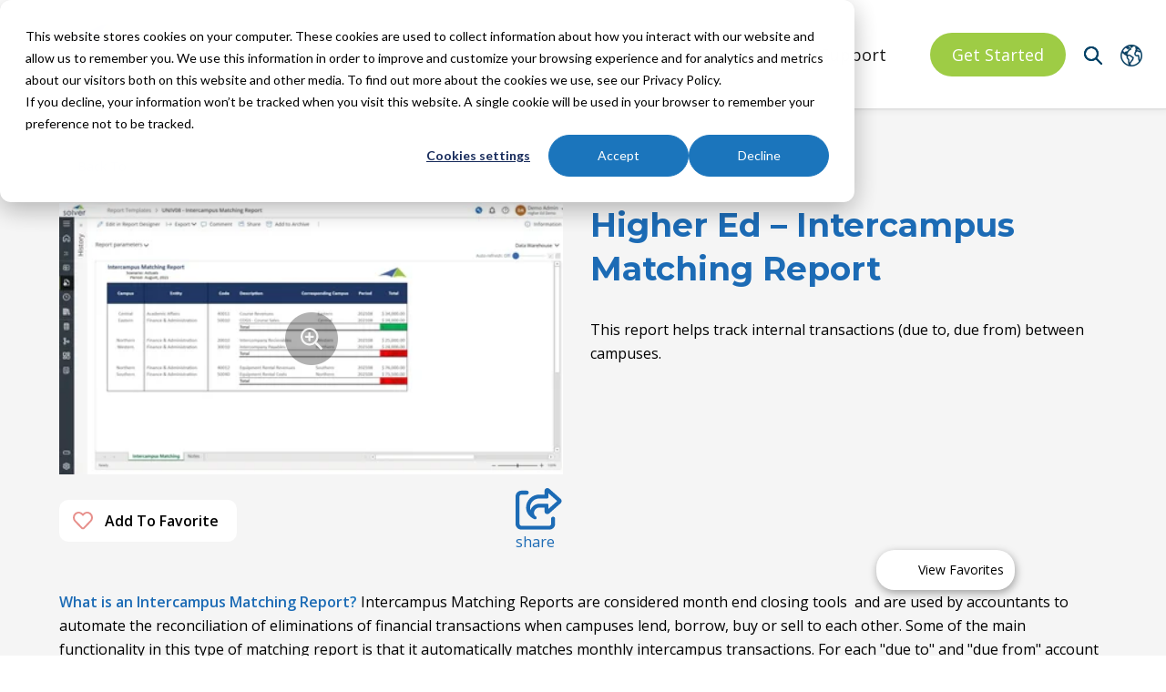

--- FILE ---
content_type: text/html; charset=UTF-8
request_url: https://www.solverglobal.com/marketplaces-inner/higher-ed-intercampus-matching-report
body_size: 15101
content:
<!doctype html><html lang="en" class="child_theme"><head>
		<meta charset="utf-8">
    <link rel="preconnect" href="https://cdnjs.cloudflare.com">
    <link rel="preconnect" href="https://fonts.googleapis.com">
    <link rel="preconnect" href="https://fonts.gstatic.com" crossorigin>
    <link rel="preload" as="style" href="https://fonts.googleapis.com/css2?family=Montserrat:ital,wght@0,100..900;1,100..900&amp;family=Open+Sans:ital,wght@0,300..800;1,300..800&amp;display=swap">
    <link rel="preload" as="style" href="https://fonts.googleapis.com/css2?family=Oswald:wght@200;300;400;500;600;700&amp;family=Roboto:ital,wght@0,100;0,300;0,400;0,500;0,700;1,100;1,300;1,400;1,500&amp;display=swap">
    <link rel="preload" as="style" href="https://fonts.googleapis.com/css2?family=Lato&amp;display=swap">
    <link href="https://fonts.googleapis.com/css2?family=Montserrat:ital,wght@0,100..900;1,100..900&amp;family=Open+Sans:ital,wght@0,300..800;1,300..800&amp;display=swap" rel="stylesheet">
		<title>Higher Ed – Intercampus Matching Report</title>
		<link rel="shortcut icon" href="https://www.solverglobal.com/hubfs/solver_icon_kite_favicon-1.png">
		<meta name="description" content="This example shows an Intercampus Matching Report, which helps managers improve decisions related to eliminations in the month end closing process. 100s of additional templates are available through the link below.">
		
		
		
		
		
		 
		
		
		
		
		
		
		
		<meta name="viewport" content="width=device-width, initial-scale=1">

    <script src="/hs/hsstatic/jquery-libs/static-1.1/jquery/jquery-1.7.1.js"></script>
<script>hsjQuery = window['jQuery'];</script>
    <meta property="og:description" content="This example shows an Intercampus Matching Report, which helps managers improve decisions related to eliminations in the month end closing process. 100s of additional templates are available through the link below.">
    <meta property="og:title" content="Higher Ed – Intercampus Matching Report">
    <meta name="twitter:description" content="This example shows an Intercampus Matching Report, which helps managers improve decisions related to eliminations in the month end closing process. 100s of additional templates are available through the link below.">
    <meta name="twitter:title" content="Higher Ed – Intercampus Matching Report">

    

    
  <script id="hs-search-input__valid-content-types" type="application/json">
      [
        "SITE_PAGE",
        "LANDING_PAGE",
        "BLOG_POST",
        "LISTING_PAGE"
      ]
  </script>


  <script id="hs-search-input__valid-content-types" type="application/json">
    [
      
        "SITE_PAGE",
      
        "LANDING_PAGE",
      
        "BLOG_POST",
      
        "LISTING_PAGE",
      
        "KNOWLEDGE_ARTICLE",
      
        "HS_CASE_STUDY"
      
    ]
  </script>


    <style>
a.cta_button{-moz-box-sizing:content-box !important;-webkit-box-sizing:content-box !important;box-sizing:content-box !important;vertical-align:middle}.hs-breadcrumb-menu{list-style-type:none;margin:0px 0px 0px 0px;padding:0px 0px 0px 0px}.hs-breadcrumb-menu-item{float:left;padding:10px 0px 10px 10px}.hs-breadcrumb-menu-divider:before{content:'›';padding-left:10px}.hs-featured-image-link{border:0}.hs-featured-image{float:right;margin:0 0 20px 20px;max-width:50%}@media (max-width: 568px){.hs-featured-image{float:none;margin:0;width:100%;max-width:100%}}.hs-screen-reader-text{clip:rect(1px, 1px, 1px, 1px);height:1px;overflow:hidden;position:absolute !important;width:1px}
</style>

<link rel="stylesheet" href="https://www.solverglobal.com/hubfs/hub_generated/template_assets/1/146786364754/1768587514984/template_main.min.css">
<link rel="stylesheet" href="https://cdnjs.cloudflare.com/ajax/libs/font-awesome/6.2.1/css/all.min.css">
<link rel="stylesheet" href="https://www.solverglobal.com/hubfs/hub_generated/template_assets/1/146787728668/1768591750789/template_theme-overrides.min.css">
<link rel="stylesheet" href="https://fonts.googleapis.com/css2?family=Oswald:wght@200;300;400;500;600;700&amp;family=Roboto:ital,wght@0,100;0,300;0,400;0,500;0,700;1,100;1,300;1,400;1,500&amp;display=swap">
<link rel="stylesheet" href="https://fonts.googleapis.com/css2?family=Lato&amp;display=swap">
<link rel="stylesheet" href="https://www.solverglobal.com/hubfs/hub_generated/template_assets/1/146787198244/1768946620883/template_child.min.css">
<link rel="stylesheet" href="https://www.solverglobal.com/hubfs/hub_generated/module_assets/1/169031612570/1754685827063/module_top-utility-bar.min.css">
<link rel="stylesheet" href="https://www.solverglobal.com/hubfs/hub_generated/module_assets/1/153331984787/1766460079359/module_header-module-2024.min.css">
<link rel="stylesheet" href="https://7052064.fs1.hubspotusercontent-na1.net/hubfs/7052064/hub_generated/module_assets/1/-2712622/1767988287563/module_search_input.min.css">
<link rel="stylesheet" href="https://www.solverglobal.com/hubfs/hub_generated/module_assets/1/151847718247/1749139856072/module_solver-marketplace-inner.min.css">
<link rel="stylesheet" href="https://www.solverglobal.com/hubfs/hub_generated/module_assets/1/153196838029/1765764810507/module_footer-2024.min.css">
<style>
  @font-face {
    font-family: "Roboto";
    font-weight: 400;
    font-style: normal;
    font-display: swap;
    src: url("/_hcms/googlefonts/Roboto/regular.woff2") format("woff2"), url("/_hcms/googlefonts/Roboto/regular.woff") format("woff");
  }
  @font-face {
    font-family: "Roboto";
    font-weight: 400;
    font-style: normal;
    font-display: swap;
    src: url("/_hcms/googlefonts/Roboto/regular.woff2") format("woff2"), url("/_hcms/googlefonts/Roboto/regular.woff") format("woff");
  }
  @font-face {
    font-family: "Roboto";
    font-weight: 700;
    font-style: normal;
    font-display: swap;
    src: url("/_hcms/googlefonts/Roboto/700.woff2") format("woff2"), url("/_hcms/googlefonts/Roboto/700.woff") format("woff");
  }
  @font-face {
    font-family: "Montserrat";
    font-weight: 400;
    font-style: normal;
    font-display: swap;
    src: url("/_hcms/googlefonts/Montserrat/regular.woff2") format("woff2"), url("/_hcms/googlefonts/Montserrat/regular.woff") format("woff");
  }
  @font-face {
    font-family: "Montserrat";
    font-weight: 700;
    font-style: normal;
    font-display: swap;
    src: url("/_hcms/googlefonts/Montserrat/700.woff2") format("woff2"), url("/_hcms/googlefonts/Montserrat/700.woff") format("woff");
  }
  @font-face {
    font-family: "Oswald";
    font-weight: 500;
    font-style: normal;
    font-display: swap;
    src: url("/_hcms/googlefonts/Oswald/500.woff2") format("woff2"), url("/_hcms/googlefonts/Oswald/500.woff") format("woff");
  }
  @font-face {
    font-family: "Oswald";
    font-weight: 400;
    font-style: normal;
    font-display: swap;
    src: url("/_hcms/googlefonts/Oswald/regular.woff2") format("woff2"), url("/_hcms/googlefonts/Oswald/regular.woff") format("woff");
  }
  @font-face {
    font-family: "Oswald";
    font-weight: 700;
    font-style: normal;
    font-display: swap;
    src: url("/_hcms/googlefonts/Oswald/700.woff2") format("woff2"), url("/_hcms/googlefonts/Oswald/700.woff") format("woff");
  }
  @font-face {
    font-family: "Open Sans";
    font-weight: 400;
    font-style: normal;
    font-display: swap;
    src: url("/_hcms/googlefonts/Open_Sans/regular.woff2") format("woff2"), url("/_hcms/googlefonts/Open_Sans/regular.woff") format("woff");
  }
  @font-face {
    font-family: "Open Sans";
    font-weight: 700;
    font-style: normal;
    font-display: swap;
    src: url("/_hcms/googlefonts/Open_Sans/700.woff2") format("woff2"), url("/_hcms/googlefonts/Open_Sans/700.woff") format("woff");
  }
</style>

    


    
<!--  Added by GoogleAnalytics integration -->
<script>
var _hsp = window._hsp = window._hsp || [];
_hsp.push(['addPrivacyConsentListener', function(consent) { if (consent.allowed || (consent.categories && consent.categories.analytics)) {
  (function(i,s,o,g,r,a,m){i['GoogleAnalyticsObject']=r;i[r]=i[r]||function(){
  (i[r].q=i[r].q||[]).push(arguments)},i[r].l=1*new Date();a=s.createElement(o),
  m=s.getElementsByTagName(o)[0];a.async=1;a.src=g;m.parentNode.insertBefore(a,m)
})(window,document,'script','//www.google-analytics.com/analytics.js','ga');
  ga('create','UA-171847-1','auto');
  ga('send','pageview');
}}]);
</script>

<!-- /Added by GoogleAnalytics integration -->

<!--  Added by GoogleAnalytics4 integration -->
<script>
var _hsp = window._hsp = window._hsp || [];
window.dataLayer = window.dataLayer || [];
function gtag(){dataLayer.push(arguments);}

var useGoogleConsentModeV2 = true;
var waitForUpdateMillis = 1000;


if (!window._hsGoogleConsentRunOnce) {
  window._hsGoogleConsentRunOnce = true;

  gtag('consent', 'default', {
    'ad_storage': 'denied',
    'analytics_storage': 'denied',
    'ad_user_data': 'denied',
    'ad_personalization': 'denied',
    'wait_for_update': waitForUpdateMillis
  });

  if (useGoogleConsentModeV2) {
    _hsp.push(['useGoogleConsentModeV2'])
  } else {
    _hsp.push(['addPrivacyConsentListener', function(consent){
      var hasAnalyticsConsent = consent && (consent.allowed || (consent.categories && consent.categories.analytics));
      var hasAdsConsent = consent && (consent.allowed || (consent.categories && consent.categories.advertisement));

      gtag('consent', 'update', {
        'ad_storage': hasAdsConsent ? 'granted' : 'denied',
        'analytics_storage': hasAnalyticsConsent ? 'granted' : 'denied',
        'ad_user_data': hasAdsConsent ? 'granted' : 'denied',
        'ad_personalization': hasAdsConsent ? 'granted' : 'denied'
      });
    }]);
  }
}

gtag('js', new Date());
gtag('set', 'developer_id.dZTQ1Zm', true);
gtag('config', 'G-574Q5H54FH');
</script>
<script async src="https://www.googletagmanager.com/gtag/js?id=G-574Q5H54FH"></script>

<!-- /Added by GoogleAnalytics4 integration -->

<!--  Added by GoogleTagManager integration -->
<script>
var _hsp = window._hsp = window._hsp || [];
window.dataLayer = window.dataLayer || [];
function gtag(){dataLayer.push(arguments);}

var useGoogleConsentModeV2 = true;
var waitForUpdateMillis = 1000;



var hsLoadGtm = function loadGtm() {
    if(window._hsGtmLoadOnce) {
      return;
    }

    if (useGoogleConsentModeV2) {

      gtag('set','developer_id.dZTQ1Zm',true);

      gtag('consent', 'default', {
      'ad_storage': 'denied',
      'analytics_storage': 'denied',
      'ad_user_data': 'denied',
      'ad_personalization': 'denied',
      'wait_for_update': waitForUpdateMillis
      });

      _hsp.push(['useGoogleConsentModeV2'])
    }

    (function(w,d,s,l,i){w[l]=w[l]||[];w[l].push({'gtm.start':
    new Date().getTime(),event:'gtm.js'});var f=d.getElementsByTagName(s)[0],
    j=d.createElement(s),dl=l!='dataLayer'?'&l='+l:'';j.async=true;j.src=
    'https://www.googletagmanager.com/gtm.js?id='+i+dl;f.parentNode.insertBefore(j,f);
    })(window,document,'script','dataLayer','GTM-TG3842HC');

    window._hsGtmLoadOnce = true;
};

_hsp.push(['addPrivacyConsentListener', function(consent){
  if(consent.allowed || (consent.categories && consent.categories.analytics)){
    hsLoadGtm();
  }
}]);

</script>

<!-- /Added by GoogleTagManager integration -->

    <link rel="canonical" href="https://www.solverglobal.com/marketplaces-inner/higher-ed-intercampus-matching-report">

<meta name="google-site-verification" content="_hVmyzqUzp6yQ60AKK4jHO1Xil2OJlJVtfhwy6u90t4"> 

<script type="text/javascript">
    (function(c,l,a,r,i,t,y){
        c[a]=c[a]||function(){(c[a].q=c[a].q||[]).push(arguments)};
        t=l.createElement(r);t.async=1;t.src="https://www.clarity.ms/tag/"+i;
        y=l.getElementsByTagName(r)[0];y.parentNode.insertBefore(t,y);
    })(window, document, "clarity", "script", "so3os7xxt0");
</script>






<meta property="og:url" content="https://www.solverglobal.com/marketplaces-inner/higher-ed-intercampus-matching-report">
<meta name="twitter:card" content="summary">
<meta http-equiv="content-language" content="en">






		
	<meta name="generator" content="HubSpot"></head>
	<body class="no-utility-bar">
<!--  Added by GoogleTagManager integration -->
<noscript><iframe src="https://www.googletagmanager.com/ns.html?id=GTM-TG3842HC" height="0" width="0" style="display:none;visibility:hidden"></iframe></noscript>

<!-- /Added by GoogleTagManager integration -->

		<div class="body-wrapper   hs-content-id-151859529589 hs-site-page page ">
            
            
            <div id="hs_cos_wrapper_module_17171296466072" class="hs_cos_wrapper hs_cos_wrapper_widget hs_cos_wrapper_type_module" style="" data-hs-cos-general-type="widget" data-hs-cos-type="module">







<div class="otr-header-wrappr header toputlity_bar">
    <div class="header-wrappr primary-section">
        <div class="top-header">
            <div class="page-center">
                <div class="top-nav-wrap">
                    
                    
                    
                    
                    <nav class="sub_menu test">
                        <span id="hs_cos_wrapper_module_17171296466072_" class="hs_cos_wrapper hs_cos_wrapper_widget hs_cos_wrapper_type_simple_menu" style="" data-hs-cos-general-type="widget" data-hs-cos-type="simple_menu"><div id="hs_menu_wrapper_module_17171296466072_" class="hs-menu-wrapper active-branch flyouts hs-menu-flow-horizontal" role="navigation" data-sitemap-name="" data-menu-id="" aria-label="Navigation Menu">
 <ul role="menu">
  <li class="hs-menu-item hs-menu-depth-1 hs-item-has-children" role="none"><a href="javascript:void(0);" aria-haspopup="true" aria-expanded="false" role="menuitem" target="_self"><span class="regions_main "> North America</span></a>
   <ul role="menu" class="hs-menu-children-wrapper">
    <li class="hs-menu-item hs-menu-depth-2" role="none"><a href="javascript:void(0);" role="menuitem" target="_self"><span class="regions " lan_data="en" region_data="North America">North America</span></a></li>
    <li class="hs-menu-item hs-menu-depth-2" role="none"><a href="javascript:void(0);" role="menuitem" target="_self"><span class="regions " lan_data="en" region_data="APAC">APAC</span></a></li>
    <li class="hs-menu-item hs-menu-depth-2" role="none"><a href="javascript:void(0);" role="menuitem" target="_self"><span class="regions " lan_data="en" region_data="EMEA">EMEA</span></a></li>
    <li class="hs-menu-item hs-menu-depth-2" role="none"><a href="javascript:void(0);" role="menuitem" target="_self"><span class="regions " lan_data="es" region_data="LATAM">LATAM</span></a></li>
   </ul></li>
 </ul>
</div></span>
                        
                       <span class="button_group_main"> <div class="button_groups_wp">
                            
                            <div class="button_groups north_america">
                                
                            </div>
                           
                            
                            <div class="button_groups apac">
                                
                            </div>
                           
                            
                            <div class="button_groups emea">
                                
                            </div>
                           
                            
                            <div class="button_groups latam">
                                
                            </div>
                           
                            
                        </div> </span>
                    </nav>
                </div>
            </div>
        </div>
    </div>
</div></div>
            
            
            <div data-global-resource-path="Solver_November_2023/templates/partials/header-2024.html"><div class="header_wrap headerutility_sc">
    <div id="hs_cos_wrapper_module_170548459264448" class="hs_cos_wrapper hs_cos_wrapper_widget hs_cos_wrapper_type_module" style="" data-hs-cos-general-type="widget" data-hs-cos-type="module">









<div class="otr-header-wrappr header">
  <svg style="display: none">
    <defs>
      <g id="down-caret" width="18" height="18" viewbox="0 0 18 18" version="1.1" xmlns="http://www.w3.org/2000/svg" xmlns:xlink="http://www.w3.org/1999/xlink" xml:space="preserve" xmlns:serif="http://www.serif.com/" style="fill-rule:evenodd;clip-rule:evenodd;stroke-linejoin:round;stroke-miterlimit:2;">
        <g>
          <path d="M10.028,10.028C7.982,12.074 4.665,12.074 2.619,10.028C0.573,7.982 0.573,4.665 2.619,2.619C4.665,0.573 7.982,0.573 10.028,2.619C12.074,4.665 12.074,7.982 10.028,10.028ZM9.803,1.043C9.457,0.814 9.087,0.619 8.702,0.463C8.325,0.31 7.93,0.193 7.53,0.116C7.133,0.039 6.728,0 6.323,0C5.919,0 5.513,0.039 5.117,0.116C4.716,0.193 4.322,0.31 3.944,0.463C3.56,0.619 3.189,0.814 2.843,1.043C2.488,1.277 2.155,1.549 1.852,1.852C1.549,2.155 1.277,2.488 1.043,2.843C0.814,3.189 0.619,3.56 0.463,3.944C0.31,4.322 0.193,4.716 0.116,5.117C0.039,5.513 0,5.919 0,6.323C0,6.728 0.039,7.133 0.116,7.53C0.193,7.93 0.31,8.325 0.463,8.702C0.619,9.087 0.814,9.457 1.043,9.803C1.277,10.158 1.549,10.492 1.852,10.794C2.155,11.097 2.488,11.37 2.843,11.604C3.189,11.833 3.56,12.027 3.944,12.183C4.322,12.336 4.716,12.453 5.117,12.531C5.513,12.608 5.919,12.646 6.323,12.646C6.728,12.646 7.133,12.608 7.53,12.531C7.93,12.453 8.325,12.336 8.702,12.183C9.087,12.027 9.457,11.833 9.803,11.604C9.998,11.476 10.185,11.336 10.365,11.186L11.617,12.437L11.554,12.5C11.339,12.715 11.339,13.068 11.554,13.284L16.109,17.838C16.325,18.054 16.677,18.054 16.893,17.838L17.838,16.893C18.054,16.677 18.054,16.325 17.838,16.109L13.284,11.554C13.068,11.339 12.715,11.339 12.5,11.554L12.437,11.617L11.186,10.365C11.336,10.185 11.476,9.998 11.604,9.803C11.833,9.457 12.027,9.087 12.183,8.702C12.336,8.325 12.453,7.93 12.531,7.53C12.608,7.133 12.646,6.728 12.646,6.323C12.646,5.919 12.608,5.513 12.531,5.117C12.453,4.716 12.336,4.322 12.183,3.944C12.027,3.56 11.833,3.189 11.604,2.843C11.37,2.488 11.097,2.155 10.794,1.852C10.492,1.549 10.158,1.277 9.803,1.043Z" style="fill:rgb(27,117,188);" />
        </g>
      </g>

      <g id="searchbox-icon" width="18" height="18" viewbox="0 0 18 18" version="1.1" xmlns="http://www.w3.org/2000/svg" xmlns:xlink="http://www.w3.org/1999/xlink" xml:space="preserve" xmlns:serif="http://www.serif.com/" style="fill-rule:evenodd;clip-rule:evenodd;stroke-linejoin:round;stroke-miterlimit:2;">
        <g>
          <path d="M10.028,10.028C7.982,12.074 4.665,12.074 2.619,10.028C0.573,7.982 0.573,4.665 2.619,2.619C4.665,0.573 7.982,0.573 10.028,2.619C12.074,4.665 12.074,7.982 10.028,10.028ZM9.803,1.043C9.457,0.814 9.087,0.619 8.702,0.463C8.325,0.31 7.93,0.193 7.53,0.116C7.133,0.039 6.728,0 6.323,0C5.919,0 5.513,0.039 5.117,0.116C4.716,0.193 4.322,0.31 3.944,0.463C3.56,0.619 3.189,0.814 2.843,1.043C2.488,1.277 2.155,1.549 1.852,1.852C1.549,2.155 1.277,2.488 1.043,2.843C0.814,3.189 0.619,3.56 0.463,3.944C0.31,4.322 0.193,4.716 0.116,5.117C0.039,5.513 0,5.919 0,6.323C0,6.728 0.039,7.133 0.116,7.53C0.193,7.93 0.31,8.325 0.463,8.702C0.619,9.087 0.814,9.457 1.043,9.803C1.277,10.158 1.549,10.492 1.852,10.794C2.155,11.097 2.488,11.37 2.843,11.604C3.189,11.833 3.56,12.027 3.944,12.183C4.322,12.336 4.716,12.453 5.117,12.531C5.513,12.608 5.919,12.646 6.323,12.646C6.728,12.646 7.133,12.608 7.53,12.531C7.93,12.453 8.325,12.336 8.702,12.183C9.087,12.027 9.457,11.833 9.803,11.604C9.998,11.476 10.185,11.336 10.365,11.186L11.617,12.437L11.554,12.5C11.339,12.715 11.339,13.068 11.554,13.284L16.109,17.838C16.325,18.054 16.677,18.054 16.893,17.838L17.838,16.893C18.054,16.677 18.054,16.325 17.838,16.109L13.284,11.554C13.068,11.339 12.715,11.339 12.5,11.554L12.437,11.617L11.186,10.365C11.336,10.185 11.476,9.998 11.604,9.803C11.833,9.457 12.027,9.087 12.183,8.702C12.336,8.325 12.453,7.93 12.531,7.53C12.608,7.133 12.646,6.728 12.646,6.323C12.646,5.919 12.608,5.513 12.531,5.117C12.453,4.716 12.336,4.322 12.183,3.944C12.027,3.56 11.833,3.189 11.604,2.843C11.37,2.488 11.097,2.155 10.794,1.852C10.492,1.549 10.158,1.277 9.803,1.043Z" style="fill:rgb(27,117,188);" />
        </g>
      </g>
    </defs>
  </svg>
  
  <div class="header-wrappr primary-section">

    <header class="mheader">
      <div class="page-center">
        <div class="main-header main-header-with-search">
          <div class="logo-wrap">
            <a href="https://www.solverglobal.com/?hsLang=en">
              
              
              
              
              <img src="https://www.solverglobal.com/hs-fs/hubfs/Solver/images/solv_logoblackpng.png?width=183&amp;height=85&amp;name=solv_logoblackpng.png" alt="solv_logoblackpng" loading="eager" width="183" height="85" srcset="https://www.solverglobal.com/hs-fs/hubfs/Solver/images/solv_logoblackpng.png?width=92&amp;height=43&amp;name=solv_logoblackpng.png 92w, https://www.solverglobal.com/hs-fs/hubfs/Solver/images/solv_logoblackpng.png?width=183&amp;height=85&amp;name=solv_logoblackpng.png 183w, https://www.solverglobal.com/hs-fs/hubfs/Solver/images/solv_logoblackpng.png?width=275&amp;height=128&amp;name=solv_logoblackpng.png 275w, https://www.solverglobal.com/hs-fs/hubfs/Solver/images/solv_logoblackpng.png?width=366&amp;height=170&amp;name=solv_logoblackpng.png 366w, https://www.solverglobal.com/hs-fs/hubfs/Solver/images/solv_logoblackpng.png?width=458&amp;height=213&amp;name=solv_logoblackpng.png 458w, https://www.solverglobal.com/hs-fs/hubfs/Solver/images/solv_logoblackpng.png?width=549&amp;height=255&amp;name=solv_logoblackpng.png 549w" sizes="(max-width: 183px) 100vw, 183px">
              
            </a>
          </div>
          
          
          <nav class="main-nav-wrap">   
            <span id="hs_cos_wrapper_module_170548459264448_" class="hs_cos_wrapper hs_cos_wrapper_widget hs_cos_wrapper_type_menu" style="" data-hs-cos-general-type="widget" data-hs-cos-type="menu"><div id="hs_menu_wrapper_module_170548459264448_" class="hs-menu-wrapper active-branch flyouts hs-menu-flow-horizontal" role="navigation" data-sitemap-name="default" data-menu-id="153210468255" aria-label="Navigation Menu">
 <ul role="menu">
  <li class="hs-menu-item hs-menu-depth-1 hs-item-has-children" role="none"><a href="https://www.solverglobal.com/xfpa-solution" aria-haspopup="true" aria-expanded="false" role="menuitem">Solution </a>
   <ul role="menu" class="hs-menu-children-wrapper">
    <li class="hs-menu-item hs-menu-depth-2 hs-item-has-children" role="none"><a href="javascript:;" role="menuitem">Core Functionality</a>
     <ul role="menu" class="hs-menu-children-wrapper">
      <li class="hs-menu-item hs-menu-depth-3" role="none"><a href="https://www.solverglobal.com/solver-copilot-ai" role="menuitem">Solver Copilot AI</a></li>
      <li class="hs-menu-item hs-menu-depth-3" role="none"><a href="https://www.solverglobal.com/products/budgeting-and-forecasting" role="menuitem">Planning</a></li>
      <li class="hs-menu-item hs-menu-depth-3" role="none"><a href="https://www.solverglobal.com/products/reporting-and-consolidations" role="menuitem">Reporting</a></li>
      <li class="hs-menu-item hs-menu-depth-3" role="none"><a href="https://www.solverglobal.com/consolidation" role="menuitem">Consolidation</a></li>
      <li class="hs-menu-item hs-menu-depth-3" role="none"><a href="https://www.solverglobal.com/products/dashboards-and-analysis" role="menuitem">Analysis</a></li>
      <li class="hs-menu-item hs-menu-depth-3" role="none"><a href="https://www.solverglobal.com/products/data-warehouse" role="menuitem">Data Warehouse</a></li>
      <li class="hs-menu-item hs-menu-depth-3" role="none"><a href="https://www.solverglobal.com/integrations" role="menuitem">Integrations</a></li>
      <li class="hs-menu-item hs-menu-depth-3" role="none"><a href="https://www.solverglobal.com/industries" role="menuitem">Industries</a></li>
      <li class="hs-menu-item hs-menu-depth-3" role="none"><a href="https://www.solverglobal.com/marketplaces-templates" role="menuitem">Template Marketplace</a></li>
      <li class="hs-menu-item hs-menu-depth-3" role="none"><a href="https://www.solverglobal.com/additional-functionality" role="menuitem">Additional Functionality</a></li>
      <li class="hs-menu-item hs-menu-depth-3" role="none"><a href="https://www.solverglobal.com/services/on-demand-training" role="menuitem">On-Demand Training</a></li>
      <li class="hs-menu-item hs-menu-depth-3" role="none"><a href="https://www.solverglobal.com/services/support" role="menuitem">Support</a></li>
     </ul></li>
    <li class="hs-menu-item hs-menu-depth-2 hs-item-has-children" role="none"><a href="javascript:;" role="menuitem">Options</a>
     <ul role="menu" class="hs-menu-children-wrapper">
      <li class="hs-menu-item hs-menu-depth-3" role="none"><a href="https://www.solverglobal.com/quickstart" role="menuitem">Rapid Deployment</a></li>
      <li class="hs-menu-item hs-menu-depth-3" role="none"><a href="https://www.solverglobal.com/services/consulting" role="menuitem">Consulting</a></li>
      <li class="hs-menu-item hs-menu-depth-3" role="none"><a href="https://www.solverglobal.com/services/training" role="menuitem">Instructor-Led Training</a></li>
     </ul></li>
   </ul></li>
  <li class="hs-menu-item hs-menu-depth-1" role="none"><a href="https://www.solverglobal.com/pricing" role="menuitem">Pricing</a></li>
  <li class="hs-menu-item hs-menu-depth-1" role="none"><a href="https://www.solverglobal.com/company" role="menuitem">About</a></li>
  <li class="hs-menu-item hs-menu-depth-1 hs-item-has-children" role="none"><a href="https://www.solverglobal.com/partners" aria-haspopup="true" aria-expanded="false" role="menuitem">Partners</a>
   <ul role="menu" class="hs-menu-children-wrapper">
    <li class="hs-menu-item hs-menu-depth-2" role="none"><a href="https://www.solverglobal.com/find-partner" role="menuitem">Find a Partner</a></li>
    <li class="hs-menu-item hs-menu-depth-2" role="none"><a href="https://www.solverglobal.com/partners/become-a-partner" role="menuitem">Become a Partner</a></li>
    <li class="hs-menu-item hs-menu-depth-2" role="none"><a href="https://www.solverglobal.com/integrations" role="menuitem">Integrations</a></li>
    <li class="hs-menu-item hs-menu-depth-2" role="none"><a href="https://solver.allbound.com/" role="menuitem" target="_blank" rel="noopener">Partner Portal</a></li>
   </ul></li>
  <li class="hs-menu-item hs-menu-depth-1 hs-item-has-children" role="none"><a href="https://www.solverglobal.com/resources" aria-haspopup="true" aria-expanded="false" role="menuitem">Resources</a>
   <ul role="menu" class="hs-menu-children-wrapper">
    <li class="hs-menu-item hs-menu-depth-2" role="none"><a href="https://www.solverglobal.com/resources?topic=all-topic&amp;type=Events&amp;region=all-region" role="menuitem">Events</a></li>
    <li class="hs-menu-item hs-menu-depth-2" role="none"><a href="/ascend" role="menuitem">ASCEND Conference</a></li>
    <li class="hs-menu-item hs-menu-depth-2" role="none"><a href="https://www.solverglobal.com/resources/customer-stories" role="menuitem">Customer Stories</a></li>
    <li class="hs-menu-item hs-menu-depth-2" role="none"><a href="https://www.solverglobal.com/solver-suite-tour" role="menuitem">Solver Product Tour</a></li>
    <li class="hs-menu-item hs-menu-depth-2" role="none"><a href="https://www.solverglobal.com/solver-copilot-tour" role="menuitem">Solver Copilot Tour</a></li>
    <li class="hs-menu-item hs-menu-depth-2" role="none"><a href="https://www.solverglobal.com/resources" role="menuitem">Resources</a></li>
    <li class="hs-menu-item hs-menu-depth-2" role="none"><a href="https://support.solverglobal.com/hc/en-us/community/topics" role="menuitem" target="_blank" rel="noopener">Community</a></li>
    <li class="hs-menu-item hs-menu-depth-2" role="none"><a href="https://www.solverglobal.com/blog/glossary" role="menuitem">Glossary</a></li>
    <li class="hs-menu-item hs-menu-depth-2" role="none"><a href="https://www.solverglobal.com/blog" role="menuitem">Blog</a></li>
   </ul></li>
  <li class="hs-menu-item hs-menu-depth-1" role="none"><a href="https://support.solverglobal.com/hc/en-us" role="menuitem">Support</a></li>
  <li class="hs-menu-item hs-menu-depth-1" role="none"><a href="https://www.solverglobal.com/sales-inquiries" role="menuitem">Get Started</a></li>
 </ul>
</div></span>
            <div class="serachbx_icon">
              <svg>
                <use href="#down-caret"></use>
              </svg>
            </div>
          </nav>
          
          
          
          
          
          
          
          
            <div class="header-2025-search">
              <svg class="header-2025-search-toggle" tabindex="0" width="20" height="20" viewbox="0 0 500 500" fill="none" xmlns="http://www.w3.org/2000/svg">
              <g clip-path="url(#clip0_7_16)">
                <path d="M493.334 457.986L357.063 321.715C388.158 281.63 402.81 231.201 398.037 180.694C393.263 130.187 369.424 83.3962 331.369 49.8456C293.315 16.2949 243.906 -1.4943 193.199 0.0984137C142.491 1.69113 94.2965 22.5461 58.4228 58.4188C22.5491 94.2915 1.69274 142.486 0.098591 193.193C-1.49556 243.901 16.2923 293.31 49.8418 331.365C83.3914 369.42 130.181 393.261 180.688 398.036C231.196 402.811 281.624 388.16 321.711 357.066L457.982 493.338C460.304 495.659 463.059 497.5 466.092 498.756C469.125 500.012 472.375 500.659 475.658 500.659C478.94 500.659 482.191 500.012 485.224 498.756C488.256 497.5 491.012 495.659 493.333 493.338C495.654 491.016 497.497 488.261 498.753 485.228C500.009 482.195 500.656 478.944 500.656 475.662C500.656 472.379 500.009 469.128 498.753 466.096C497.497 463.063 495.655 460.307 493.334 457.986ZM199.793 348.921C170.297 348.921 141.464 340.175 116.939 323.789C92.414 307.402 73.2992 284.111 62.0115 256.861C50.7239 229.61 47.7704 199.625 53.5247 170.696C59.2789 141.767 73.4823 115.194 94.3389 94.3378C115.195 73.4813 141.768 59.2779 170.697 53.5238C199.626 47.7696 229.611 50.7231 256.862 62.0108C284.112 73.2985 307.403 92.4133 323.79 116.938C340.176 141.463 348.922 170.296 348.922 199.792C348.875 239.329 333.149 277.234 305.192 305.191C277.235 333.148 239.33 348.875 199.793 348.921Z" fill="#004166" />
                <path d="M493.334 457.986L357.063 321.715C388.158 281.63 402.81 231.201 398.037 180.694C393.263 130.187 369.424 83.3962 331.369 49.8456C293.315 16.2949 243.906 -1.4943 193.199 0.0984137C142.491 1.69113 94.2965 22.5461 58.4228 58.4188C22.5491 94.2915 1.69274 142.486 0.098591 193.193C-1.49556 243.901 16.2923 293.31 49.8418 331.365C83.3914 369.42 130.181 393.261 180.688 398.036C231.196 402.811 281.624 388.16 321.711 357.066L457.982 493.338C460.304 495.659 463.059 497.5 466.092 498.756C469.125 500.012 472.375 500.659 475.658 500.659C478.94 500.659 482.191 500.012 485.224 498.756C488.256 497.5 491.012 495.659 493.333 493.338C495.654 491.016 497.497 488.261 498.753 485.228C500.009 482.195 500.656 478.944 500.656 475.662C500.656 472.379 500.009 469.128 498.753 466.096C497.497 463.063 495.655 460.307 493.334 457.986ZM199.793 348.921C170.297 348.921 141.464 340.175 116.939 323.789C92.414 307.402 73.2992 284.111 62.0115 256.861C50.7239 229.61 47.7704 199.625 53.5247 170.696C59.2789 141.767 73.4823 115.194 94.3389 94.3378C115.195 73.4813 141.768 59.2779 170.697 53.5238C199.626 47.7696 229.611 50.7231 256.862 62.0108C284.112 73.2985 307.403 92.4133 323.79 116.938C340.176 141.463 348.922 170.296 348.922 199.792C348.875 239.329 333.149 277.234 305.192 305.191C277.235 333.148 239.33 348.875 199.793 348.921Z" fill="#004166" />
              </g>
              <defs>
                <clippath id="clip0_7_16">
                  <rect width="500" height="500" fill="white" />
                </clippath>
              </defs>
            </svg>
              <div class="hs-search-field">
                <div class="hs-search-field__bar">
                  <form data-hs-do-not-collect="true" action="/hs-search-results">
                    <input type="text" class="hs-search-field__input" name="term" autocomplete="off" aria-label="Search" placeholder="Search topic...">

                    <input type="hidden" name="type" value="SITE_PAGE">
                    <input type="hidden" name="type" value="LANDING_PAGE">
                    <input type="hidden" name="type" value="BLOG_POST">
                    <input type="hidden" name="type" value="LISTING_PAGE">
                  </form>
                </div>
                <ul class="hs-search-field__suggestions"></ul>
            </div>
            </div>
            <div class="header-2025-language-switcher">
              <style>#weglot-switcher-1 { display: none !important; }</style>
              
              <img src="https://www.solverglobal.com/hs-fs/hubfs/Solver_November_2023/Images/icon-globe-2.png?width=24&amp;height=24&amp;name=icon-globe-2.png" alt="Globe" width="24" height="24" loading="eager" srcset="https://www.solverglobal.com/hs-fs/hubfs/Solver_November_2023/Images/icon-globe-2.png?width=12&amp;height=12&amp;name=icon-globe-2.png 12w, https://www.solverglobal.com/hs-fs/hubfs/Solver_November_2023/Images/icon-globe-2.png?width=24&amp;height=24&amp;name=icon-globe-2.png 24w, https://www.solverglobal.com/hs-fs/hubfs/Solver_November_2023/Images/icon-globe-2.png?width=36&amp;height=36&amp;name=icon-globe-2.png 36w, https://www.solverglobal.com/hs-fs/hubfs/Solver_November_2023/Images/icon-globe-2.png?width=48&amp;height=48&amp;name=icon-globe-2.png 48w, https://www.solverglobal.com/hs-fs/hubfs/Solver_November_2023/Images/icon-globe-2.png?width=60&amp;height=60&amp;name=icon-globe-2.png 60w, https://www.solverglobal.com/hs-fs/hubfs/Solver_November_2023/Images/icon-globe-2.png?width=72&amp;height=72&amp;name=icon-globe-2.png 72w" sizes="(max-width: 24px) 100vw, 24px">
              <div class="header-2025-language-dropdown">
                
                  <a href="/?hsLang=en&amp;lang=en&amp;regionMenu=North%20America">English (NA)</a>
                  <a href="/?hsLang=en&amp;lang=en&amp;regionMenu=EMEA">English (EMEA)</a>
                  <a href="/?hsLang=en&amp;lang=en&amp;regionMenu=APAC">English (APAC)</a>
                
                
                  <div tabindex="0" onclick="Weglot.switchTo('es');document.querySelector('.regions[region_data=&quot;LATAM&quot;]').click();">Spanish</div>
                
                <div tabindex="0" onclick="Weglot.switchTo('fr');document.querySelector('.regions[region_data=&quot;EMEA&quot;]').click();">French</div>
                <div tabindex="0" onclick="Weglot.switchTo('de');document.querySelector('.regions[region_data=&quot;EMEA&quot;]').click();">German</div>
                <div tabindex="0" onclick="Weglot.switchTo('it');document.querySelector('.regions[region_data=&quot;EMEA&quot;]').click();">Italian</div>
                <div tabindex="0" onclick="Weglot.switchTo('pt');document.querySelector('.regions[region_data=&quot;LATAM&quot;]').click();">Portuguese</div>
                <div tabindex="0" onclick="Weglot.switchTo('da');document.querySelector('.regions[region_data=&quot;EMEA&quot;]').click();">Danish</div>
                <div tabindex="0" onclick="Weglot.switchTo('no');document.querySelector('.regions[region_data=&quot;EMEA&quot;]').click();">Norwegian</div>
              </div>
            </div>
          <div class="serachbx_icon resp_search">
            <svg>
              <use href="#searchbox-icon"></use>
            </svg>
          </div>
          <div class="trigger" tabindex="0">
            <span aria-label="Menu" aria-hidden="false" rel="nofollow">
              <span class="av-hamburger">
                <span class="av-hamburger-box">
                  <span class="av-hamburger-inner"></span>
                </span>
              </span>
            </span>
          </div>

          <div class="av-burger-overlay">
            <div class="av-burger-overlay-scroll">
              <div class="av-burger-overlay-inner">
              </div>
            </div>
            <div class="av-burger-overlay-bg"></div>
          </div>
        </div>
      </div>
    </header>
  </div>
</div>
<!-- <div class="header-space">

</div> -->

<script type="text/javascript">
  window._menu_data = [
    
    {
      menu_id: 153210468255,
      menu_field: {"activeBranch":false,"activeNode":false,"blogNode":false,"categoryId":null,"children":[{"activeBranch":false,"activeNode":false,"blogNode":false,"categoryId":1,"children":[{"activeBranch":false,"activeNode":false,"blogNode":false,"categoryId":null,"children":[{"activeBranch":false,"activeNode":false,"blogNode":false,"categoryId":1,"children":[],"contentGroupId":null,"contentType":"site_page","errorMessage":null,"guid":null,"isDeleted":false,"isNonLinkingNode":false,"isPublished":true,"label":"Solver Copilot AI","level":3,"linkTarget":null,"live":true,"nodeType":2,"pageId":183134379550,"pageTitle":"Solver Copilot AI","parentGuid":null,"slug":"solver-copilot-ai","state":"PUBLISHED_OR_SCHEDULED","subcategory":"site_page","topLevelAncestorGuid":null,"url":"https://www.solverglobal.com/solver-copilot-ai","urlParamStr":"","urlWithoutAnchor":"https://www.solverglobal.com/solver-copilot-ai"},{"activeBranch":false,"activeNode":false,"blogNode":false,"categoryId":1,"children":[],"contentGroupId":null,"contentType":"site_page","errorMessage":null,"guid":null,"isDeleted":false,"isNonLinkingNode":false,"isPublished":true,"label":"Planning","level":3,"linkTarget":null,"live":true,"nodeType":2,"pageId":147351127440,"pageTitle":"Budgeting and Forecasting – Solver","parentGuid":null,"slug":"products/budgeting-and-forecasting","state":"PUBLISHED_OR_SCHEDULED","subcategory":"site_page","topLevelAncestorGuid":null,"url":"https://www.solverglobal.com/products/budgeting-and-forecasting","urlParamStr":"","urlWithoutAnchor":"https://www.solverglobal.com/products/budgeting-and-forecasting"},{"activeBranch":false,"activeNode":false,"blogNode":false,"categoryId":1,"children":[],"contentGroupId":null,"contentType":"site_page","errorMessage":null,"guid":null,"isDeleted":false,"isNonLinkingNode":false,"isPublished":true,"label":"Reporting","level":3,"linkTarget":null,"live":true,"nodeType":2,"pageId":147756131231,"pageTitle":"Reporting – Solver","parentGuid":null,"slug":"products/reporting-and-consolidations","state":"PUBLISHED_OR_SCHEDULED","subcategory":"site_page","topLevelAncestorGuid":null,"url":"https://www.solverglobal.com/products/reporting-and-consolidations","urlParamStr":"","urlWithoutAnchor":"https://www.solverglobal.com/products/reporting-and-consolidations"},{"activeBranch":false,"activeNode":false,"blogNode":false,"categoryId":1,"children":[],"contentGroupId":null,"contentType":"site_page","errorMessage":null,"guid":null,"isDeleted":false,"isNonLinkingNode":false,"isPublished":true,"label":"Consolidation","level":3,"linkTarget":null,"live":true,"nodeType":2,"pageId":176856135039,"pageTitle":"Consolidation - Solver","parentGuid":null,"slug":"consolidation","state":"PUBLISHED_OR_SCHEDULED","subcategory":"site_page","topLevelAncestorGuid":null,"url":"https://www.solverglobal.com/consolidation","urlParamStr":"","urlWithoutAnchor":"https://www.solverglobal.com/consolidation"},{"activeBranch":false,"activeNode":false,"blogNode":false,"categoryId":1,"children":[],"contentGroupId":null,"contentType":"site_page","errorMessage":null,"guid":null,"isDeleted":false,"isNonLinkingNode":false,"isPublished":true,"label":"Analysis","level":3,"linkTarget":null,"live":true,"nodeType":2,"pageId":189874169475,"pageTitle":"Analysis – Solver","parentGuid":null,"slug":"products/dashboards-and-analysis","state":"PUBLISHED_OR_SCHEDULED","subcategory":"site_page","topLevelAncestorGuid":null,"url":"https://www.solverglobal.com/products/dashboards-and-analysis","urlParamStr":"","urlWithoutAnchor":"https://www.solverglobal.com/products/dashboards-and-analysis"},{"activeBranch":false,"activeNode":false,"blogNode":false,"categoryId":1,"children":[],"contentGroupId":null,"contentType":"site_page","errorMessage":null,"guid":null,"isDeleted":false,"isNonLinkingNode":false,"isPublished":true,"label":"Data Warehouse","level":3,"linkTarget":null,"live":true,"nodeType":2,"pageId":147555562326,"pageTitle":"Data Warehouse – Solver","parentGuid":null,"slug":"products/data-warehouse","state":"PUBLISHED_OR_SCHEDULED","subcategory":"site_page","topLevelAncestorGuid":null,"url":"https://www.solverglobal.com/products/data-warehouse","urlParamStr":"","urlWithoutAnchor":"https://www.solverglobal.com/products/data-warehouse"},{"activeBranch":false,"activeNode":false,"blogNode":false,"categoryId":1,"children":[],"contentGroupId":null,"contentType":"site_page","errorMessage":null,"guid":null,"isDeleted":false,"isNonLinkingNode":false,"isPublished":true,"label":"Integrations","level":3,"linkTarget":null,"live":true,"nodeType":2,"pageId":146998318977,"pageTitle":"Integrations – Solver","parentGuid":null,"slug":"integrations","state":"PUBLISHED_OR_SCHEDULED","subcategory":"site_page","topLevelAncestorGuid":null,"url":"https://www.solverglobal.com/integrations","urlParamStr":"","urlWithoutAnchor":"https://www.solverglobal.com/integrations"},{"activeBranch":false,"activeNode":false,"blogNode":false,"categoryId":1,"children":[],"contentGroupId":null,"contentType":"site_page","errorMessage":null,"guid":null,"isDeleted":false,"isNonLinkingNode":false,"isPublished":true,"label":"Industries","level":3,"linkTarget":null,"live":true,"nodeType":2,"pageId":147754656391,"pageTitle":"Industries – Solver","parentGuid":null,"slug":"industries","state":"PUBLISHED_OR_SCHEDULED","subcategory":"site_page","topLevelAncestorGuid":null,"url":"https://www.solverglobal.com/industries","urlParamStr":"","urlWithoutAnchor":"https://www.solverglobal.com/industries"},{"activeBranch":false,"activeNode":false,"blogNode":false,"categoryId":1,"children":[],"contentGroupId":null,"contentType":"site_page","errorMessage":null,"guid":null,"isDeleted":false,"isNonLinkingNode":false,"isPublished":true,"label":"Template Marketplace","level":3,"linkTarget":null,"live":true,"nodeType":2,"pageId":151845500964,"pageTitle":"Solver Marketplaces - Solver","parentGuid":null,"slug":"marketplaces-templates","state":"PUBLISHED_OR_SCHEDULED","subcategory":"site_page","topLevelAncestorGuid":null,"url":"https://www.solverglobal.com/marketplaces-templates","urlParamStr":"","urlWithoutAnchor":"https://www.solverglobal.com/marketplaces-templates"},{"activeBranch":false,"activeNode":false,"blogNode":false,"categoryId":1,"children":[],"contentGroupId":null,"contentType":"site_page","errorMessage":null,"guid":null,"isDeleted":false,"isNonLinkingNode":false,"isPublished":true,"label":"Additional Functionality","level":3,"linkTarget":null,"live":true,"nodeType":2,"pageId":183116971841,"pageTitle":"Additional Functionality","parentGuid":null,"slug":"additional-functionality","state":"PUBLISHED_OR_SCHEDULED","subcategory":"site_page","topLevelAncestorGuid":null,"url":"https://www.solverglobal.com/additional-functionality","urlParamStr":"","urlWithoutAnchor":"https://www.solverglobal.com/additional-functionality"},{"activeBranch":false,"activeNode":false,"blogNode":false,"categoryId":1,"children":[],"contentGroupId":null,"contentType":"site_page","errorMessage":null,"guid":null,"isDeleted":false,"isNonLinkingNode":false,"isPublished":true,"label":"On-Demand Training","level":3,"linkTarget":null,"live":true,"nodeType":2,"pageId":154454424442,"pageTitle":"Solver On-Demand Training Courses – Solver","parentGuid":null,"slug":"services/on-demand-training","state":"PUBLISHED_OR_SCHEDULED","subcategory":"site_page","topLevelAncestorGuid":null,"url":"https://www.solverglobal.com/services/on-demand-training","urlParamStr":"","urlWithoutAnchor":"https://www.solverglobal.com/services/on-demand-training"},{"activeBranch":false,"activeNode":false,"blogNode":false,"categoryId":1,"children":[],"contentGroupId":null,"contentType":"site_page","errorMessage":null,"guid":null,"isDeleted":false,"isNonLinkingNode":false,"isPublished":true,"label":"Support","level":3,"linkTarget":null,"live":true,"nodeType":2,"pageId":146817631270,"pageTitle":"Solver Support – Solver","parentGuid":null,"slug":"services/support","state":"PUBLISHED_OR_SCHEDULED","subcategory":"site_page","topLevelAncestorGuid":null,"url":"https://www.solverglobal.com/services/support","urlParamStr":"","urlWithoutAnchor":"https://www.solverglobal.com/services/support"}],"contentGroupId":null,"contentType":null,"errorMessage":null,"guid":null,"isDeleted":false,"isNonLinkingNode":false,"isPublished":true,"label":"Core Functionality","level":2,"linkTarget":null,"live":true,"nodeType":3,"pageId":null,"pageTitle":null,"parentGuid":null,"slug":null,"state":null,"subcategory":null,"topLevelAncestorGuid":null,"url":"","urlParamStr":"","urlWithoutAnchor":""},{"activeBranch":false,"activeNode":false,"blogNode":false,"categoryId":null,"children":[{"activeBranch":false,"activeNode":false,"blogNode":false,"categoryId":1,"children":[],"contentGroupId":null,"contentType":"site_page","errorMessage":null,"guid":null,"isDeleted":false,"isNonLinkingNode":false,"isPublished":true,"label":"Rapid Deployment","level":3,"linkTarget":null,"live":true,"nodeType":2,"pageId":147715942763,"pageTitle":"Quickstart – Solver","parentGuid":null,"slug":"quickstart","state":"PUBLISHED_OR_SCHEDULED","subcategory":"site_page","topLevelAncestorGuid":null,"url":"https://www.solverglobal.com/quickstart","urlParamStr":"","urlWithoutAnchor":"https://www.solverglobal.com/quickstart"},{"activeBranch":false,"activeNode":false,"blogNode":false,"categoryId":1,"children":[],"contentGroupId":null,"contentType":"site_page","errorMessage":null,"guid":null,"isDeleted":false,"isNonLinkingNode":false,"isPublished":true,"label":"Consulting","level":3,"linkTarget":null,"live":true,"nodeType":2,"pageId":146813843498,"pageTitle":"Professional Services – Solver","parentGuid":null,"slug":"services/consulting","state":"PUBLISHED_OR_SCHEDULED","subcategory":"site_page","topLevelAncestorGuid":null,"url":"https://www.solverglobal.com/services/consulting","urlParamStr":"","urlWithoutAnchor":"https://www.solverglobal.com/services/consulting"},{"activeBranch":false,"activeNode":false,"blogNode":false,"categoryId":1,"children":[],"contentGroupId":null,"contentType":"site_page","errorMessage":null,"guid":null,"isDeleted":false,"isNonLinkingNode":false,"isPublished":true,"label":"Instructor-Led Training","level":3,"linkTarget":null,"live":true,"nodeType":2,"pageId":146944758695,"pageTitle":"Solver Training Courses – Solver","parentGuid":null,"slug":"services/training","state":"PUBLISHED_OR_SCHEDULED","subcategory":"site_page","topLevelAncestorGuid":null,"url":"https://www.solverglobal.com/services/training","urlParamStr":"","urlWithoutAnchor":"https://www.solverglobal.com/services/training"}],"contentGroupId":null,"contentType":null,"errorMessage":null,"guid":null,"isDeleted":false,"isNonLinkingNode":false,"isPublished":true,"label":"Options","level":2,"linkTarget":null,"live":true,"nodeType":3,"pageId":null,"pageTitle":null,"parentGuid":null,"slug":null,"state":null,"subcategory":null,"topLevelAncestorGuid":null,"url":"","urlParamStr":"","urlWithoutAnchor":""}],"contentGroupId":null,"contentType":"site_page","errorMessage":null,"guid":null,"isDeleted":false,"isNonLinkingNode":false,"isPublished":true,"label":"Solution ","level":1,"linkTarget":null,"live":true,"nodeType":2,"pageId":189874169507,"pageTitle":"xFP&A Solution Suite – Solver","parentGuid":null,"slug":"xfpa-solution","state":"PUBLISHED_OR_SCHEDULED","subcategory":"site_page","topLevelAncestorGuid":null,"url":"https://www.solverglobal.com/xfpa-solution","urlParamStr":"","urlWithoutAnchor":"https://www.solverglobal.com/xfpa-solution"},{"activeBranch":false,"activeNode":false,"blogNode":false,"categoryId":1,"children":[],"contentGroupId":null,"contentType":"site_page","errorMessage":null,"guid":null,"isDeleted":false,"isNonLinkingNode":false,"isPublished":true,"label":"Pricing","level":1,"linkTarget":null,"live":true,"nodeType":2,"pageId":166673873332,"pageTitle":"Pricing – Solver","parentGuid":null,"slug":"pricing","state":"PUBLISHED_OR_SCHEDULED","subcategory":"site_page","topLevelAncestorGuid":null,"url":"https://www.solverglobal.com/pricing","urlParamStr":"","urlWithoutAnchor":"https://www.solverglobal.com/pricing"},{"activeBranch":false,"activeNode":false,"blogNode":false,"categoryId":1,"children":[],"contentGroupId":null,"contentType":"site_page","errorMessage":null,"guid":null,"isDeleted":false,"isNonLinkingNode":false,"isPublished":true,"label":"About","level":1,"linkTarget":null,"live":true,"nodeType":2,"pageId":147553879858,"pageTitle":"Company – Solver","parentGuid":null,"slug":"company","state":"PUBLISHED_OR_SCHEDULED","subcategory":"site_page","topLevelAncestorGuid":null,"url":"https://www.solverglobal.com/company","urlParamStr":"","urlWithoutAnchor":"https://www.solverglobal.com/company"},{"activeBranch":false,"activeNode":false,"blogNode":false,"categoryId":1,"children":[{"activeBranch":false,"activeNode":false,"blogNode":false,"categoryId":1,"children":[],"contentGroupId":null,"contentType":"site_page","errorMessage":null,"guid":null,"isDeleted":false,"isNonLinkingNode":false,"isPublished":true,"label":"Find a Partner","level":2,"linkTarget":null,"live":true,"nodeType":2,"pageId":152303913053,"pageTitle":"Find A Partner","parentGuid":null,"slug":"find-partner","state":"PUBLISHED_OR_SCHEDULED","subcategory":"site_page","topLevelAncestorGuid":null,"url":"https://www.solverglobal.com/find-partner","urlParamStr":"","urlWithoutAnchor":"https://www.solverglobal.com/find-partner"},{"activeBranch":false,"activeNode":false,"blogNode":false,"categoryId":1,"children":[],"contentGroupId":null,"contentType":"site_page","errorMessage":null,"guid":null,"isDeleted":false,"isNonLinkingNode":false,"isPublished":true,"label":"Become a Partner","level":2,"linkTarget":null,"live":true,"nodeType":2,"pageId":147396289429,"pageTitle":"Become A Partner","parentGuid":null,"slug":"partners/become-a-partner","state":"PUBLISHED_OR_SCHEDULED","subcategory":"site_page","topLevelAncestorGuid":null,"url":"https://www.solverglobal.com/partners/become-a-partner","urlParamStr":"","urlWithoutAnchor":"https://www.solverglobal.com/partners/become-a-partner"},{"activeBranch":false,"activeNode":false,"blogNode":false,"categoryId":1,"children":[],"contentGroupId":null,"contentType":"site_page","errorMessage":null,"guid":null,"isDeleted":false,"isNonLinkingNode":false,"isPublished":true,"label":"Integrations","level":2,"linkTarget":null,"live":true,"nodeType":2,"pageId":146998318977,"pageTitle":"Integrations – Solver","parentGuid":null,"slug":"integrations","state":"PUBLISHED_OR_SCHEDULED","subcategory":"site_page","topLevelAncestorGuid":null,"url":"https://www.solverglobal.com/integrations","urlParamStr":"","urlWithoutAnchor":"https://www.solverglobal.com/integrations"},{"activeBranch":false,"activeNode":false,"blogNode":false,"categoryId":null,"children":[],"contentGroupId":null,"contentType":null,"errorMessage":null,"guid":null,"isDeleted":false,"isNonLinkingNode":false,"isPublished":true,"label":"Partner Portal","level":2,"linkTarget":"_blank","live":true,"nodeType":3,"pageId":null,"pageTitle":null,"parentGuid":null,"slug":null,"state":null,"subcategory":null,"topLevelAncestorGuid":null,"url":"https://solver.allbound.com/","urlParamStr":"","urlWithoutAnchor":"https://solver.allbound.com/"}],"contentGroupId":null,"contentType":"site_page","errorMessage":null,"guid":null,"isDeleted":false,"isNonLinkingNode":false,"isPublished":true,"label":"Partners","level":1,"linkTarget":null,"live":true,"nodeType":2,"pageId":147535224944,"pageTitle":"Partners – Solver","parentGuid":null,"slug":"partners","state":"PUBLISHED_OR_SCHEDULED","subcategory":"site_page","topLevelAncestorGuid":null,"url":"https://www.solverglobal.com/partners","urlParamStr":"","urlWithoutAnchor":"https://www.solverglobal.com/partners"},{"activeBranch":false,"activeNode":false,"blogNode":false,"categoryId":1,"children":[{"activeBranch":false,"activeNode":false,"blogNode":false,"categoryId":1,"children":[],"contentGroupId":null,"contentType":"site_page","errorMessage":null,"guid":null,"isDeleted":false,"isNonLinkingNode":false,"isPublished":true,"label":"Events","level":2,"linkTarget":null,"live":true,"nodeType":2,"pageId":172865736594,"pageTitle":"Resource Listing Page","parentGuid":null,"slug":"resources","state":"PUBLISHED_OR_SCHEDULED","subcategory":"site_page","topLevelAncestorGuid":null,"url":"https://www.solverglobal.com/resources?topic=all-topic&type=Events&region=all-region","urlParamStr":"?topic=all-topic&type=Events&region=all-region","urlWithoutAnchor":"https://www.solverglobal.com/resources?topic=all-topic&type=Events&region=all-region?topic=all-topic&type=Events&region=all-region"},{"activeBranch":false,"activeNode":false,"blogNode":false,"categoryId":null,"children":[],"contentGroupId":null,"contentType":null,"errorMessage":null,"guid":null,"isDeleted":false,"isNonLinkingNode":false,"isPublished":true,"label":"ASCEND Conference","level":2,"linkTarget":null,"live":true,"nodeType":3,"pageId":null,"pageTitle":null,"parentGuid":null,"slug":null,"state":null,"subcategory":null,"topLevelAncestorGuid":null,"url":"/ascend","urlParamStr":"","urlWithoutAnchor":"/ascend"},{"activeBranch":false,"activeNode":false,"blogNode":false,"categoryId":1,"children":[],"contentGroupId":null,"contentType":"site_page","errorMessage":null,"guid":null,"isDeleted":false,"isNonLinkingNode":false,"isPublished":true,"label":"Customer Stories","level":2,"linkTarget":null,"live":true,"nodeType":2,"pageId":152437382478,"pageTitle":"Customer Stories","parentGuid":null,"slug":"resources/customer-stories","state":"PUBLISHED_OR_SCHEDULED","subcategory":"site_page","topLevelAncestorGuid":null,"url":"https://www.solverglobal.com/resources/customer-stories","urlParamStr":"","urlWithoutAnchor":"https://www.solverglobal.com/resources/customer-stories"},{"activeBranch":false,"activeNode":false,"blogNode":false,"categoryId":1,"children":[],"contentGroupId":null,"contentType":"site_page","errorMessage":null,"guid":null,"isDeleted":false,"isNonLinkingNode":false,"isPublished":true,"label":"Solver Product Tour","level":2,"linkTarget":null,"live":true,"nodeType":2,"pageId":191181142405,"pageTitle":"2025 - Solver Suite Video Tour","parentGuid":null,"slug":"solver-suite-tour","state":"PUBLISHED_OR_SCHEDULED","subcategory":"site_page","topLevelAncestorGuid":null,"url":"https://www.solverglobal.com/solver-suite-tour","urlParamStr":"","urlWithoutAnchor":"https://www.solverglobal.com/solver-suite-tour"},{"activeBranch":false,"activeNode":false,"blogNode":false,"categoryId":1,"children":[],"contentGroupId":null,"contentType":"site_page","errorMessage":null,"guid":null,"isDeleted":false,"isNonLinkingNode":false,"isPublished":true,"label":"Solver Copilot Tour","level":2,"linkTarget":null,"live":true,"nodeType":2,"pageId":199453806734,"pageTitle":"MKT202511 Solver Copilot Tour","parentGuid":null,"slug":"solver-copilot-tour","state":"PUBLISHED_OR_SCHEDULED","subcategory":"site_page","topLevelAncestorGuid":null,"url":"https://www.solverglobal.com/solver-copilot-tour","urlParamStr":"","urlWithoutAnchor":"https://www.solverglobal.com/solver-copilot-tour"},{"activeBranch":false,"activeNode":false,"blogNode":false,"categoryId":1,"children":[],"contentGroupId":null,"contentType":"site_page","errorMessage":null,"guid":null,"isDeleted":false,"isNonLinkingNode":false,"isPublished":true,"label":"Resources","level":2,"linkTarget":null,"live":true,"nodeType":2,"pageId":172865736594,"pageTitle":"Resource Listing Page","parentGuid":null,"slug":"resources","state":"PUBLISHED_OR_SCHEDULED","subcategory":"site_page","topLevelAncestorGuid":null,"url":"https://www.solverglobal.com/resources","urlParamStr":"","urlWithoutAnchor":"https://www.solverglobal.com/resources"},{"activeBranch":false,"activeNode":false,"blogNode":false,"categoryId":null,"children":[],"contentGroupId":null,"contentType":null,"errorMessage":null,"guid":null,"isDeleted":false,"isNonLinkingNode":false,"isPublished":true,"label":"Community","level":2,"linkTarget":"_blank","live":true,"nodeType":3,"pageId":null,"pageTitle":null,"parentGuid":null,"slug":null,"state":null,"subcategory":null,"topLevelAncestorGuid":null,"url":"https://support.solverglobal.com/hc/en-us/community/topics","urlParamStr":"","urlWithoutAnchor":"https://support.solverglobal.com/hc/en-us/community/topics"},{"activeBranch":false,"activeNode":false,"blogNode":true,"categoryId":3,"children":[],"contentGroupId":153597931799,"contentType":"blog","errorMessage":null,"guid":null,"isDeleted":false,"isNonLinkingNode":false,"isPublished":true,"label":"Glossary","level":2,"linkTarget":null,"live":true,"nodeType":1,"pageId":null,"pageTitle":"Glossary","parentGuid":null,"slug":"blog/glossary","state":"PUBLISHED","subcategory":null,"topLevelAncestorGuid":null,"url":"https://www.solverglobal.com/blog/glossary","urlParamStr":"","urlWithoutAnchor":"https://www.solverglobal.com/blog/glossary"},{"activeBranch":false,"activeNode":false,"blogNode":true,"categoryId":3,"children":[],"contentGroupId":153574234209,"contentType":"blog","errorMessage":null,"guid":null,"isDeleted":false,"isNonLinkingNode":false,"isPublished":true,"label":"Blog","level":2,"linkTarget":null,"live":true,"nodeType":1,"pageId":null,"pageTitle":"Solver Blog","parentGuid":null,"slug":"blog","state":"PUBLISHED","subcategory":null,"topLevelAncestorGuid":null,"url":"https://www.solverglobal.com/blog","urlParamStr":"","urlWithoutAnchor":"https://www.solverglobal.com/blog"}],"contentGroupId":null,"contentType":"site_page","errorMessage":null,"guid":null,"isDeleted":false,"isNonLinkingNode":false,"isPublished":true,"label":"Resources","level":1,"linkTarget":null,"live":true,"nodeType":2,"pageId":172865736594,"pageTitle":"Resource Listing Page","parentGuid":null,"slug":"resources","state":"PUBLISHED_OR_SCHEDULED","subcategory":"site_page","topLevelAncestorGuid":null,"url":"https://www.solverglobal.com/resources","urlParamStr":"","urlWithoutAnchor":"https://www.solverglobal.com/resources"},{"activeBranch":false,"activeNode":false,"blogNode":false,"categoryId":null,"children":[],"contentGroupId":null,"contentType":null,"errorMessage":null,"guid":null,"isDeleted":false,"isNonLinkingNode":false,"isPublished":true,"label":"Support","level":1,"linkTarget":null,"live":true,"nodeType":3,"pageId":null,"pageTitle":null,"parentGuid":null,"slug":null,"state":null,"subcategory":null,"topLevelAncestorGuid":null,"url":"https://support.solverglobal.com/hc/en-us","urlParamStr":"","urlWithoutAnchor":"https://support.solverglobal.com/hc/en-us"},{"activeBranch":false,"activeNode":false,"blogNode":false,"categoryId":1,"children":[],"contentGroupId":null,"contentType":"site_page","errorMessage":null,"guid":null,"isDeleted":false,"isNonLinkingNode":false,"isPublished":true,"label":"Get Started","level":1,"linkTarget":null,"live":true,"nodeType":2,"pageId":147382307686,"pageTitle":"Sales Inquiry","parentGuid":null,"slug":"sales-inquiries","state":"PUBLISHED_OR_SCHEDULED","subcategory":"site_page","topLevelAncestorGuid":null,"url":"https://www.solverglobal.com/sales-inquiries","urlParamStr":"","urlWithoutAnchor":"https://www.solverglobal.com/sales-inquiries"}],"contentGroupId":null,"contentType":null,"errorMessage":null,"guid":null,"isDeleted":false,"isNonLinkingNode":false,"isPublished":true,"label":null,"level":0,"linkTarget":null,"live":true,"nodeType":3,"pageId":null,"pageTitle":null,"parentGuid":null,"slug":null,"state":null,"subcategory":null,"topLevelAncestorGuid":null,"url":null,"urlParamStr":"","urlWithoutAnchor":"null"},
      select_region: "north_america",
    },
    
    {
      menu_id: 158093515886,
      menu_field: {"activeBranch":false,"activeNode":false,"blogNode":false,"categoryId":null,"children":[{"activeBranch":false,"activeNode":false,"blogNode":false,"categoryId":1,"children":[{"activeBranch":false,"activeNode":false,"blogNode":false,"categoryId":null,"children":[{"activeBranch":false,"activeNode":false,"blogNode":false,"categoryId":1,"children":[],"contentGroupId":null,"contentType":"site_page","errorMessage":null,"guid":null,"isDeleted":false,"isNonLinkingNode":false,"isPublished":true,"label":"Planning","level":3,"linkTarget":null,"live":true,"nodeType":2,"pageId":147351127440,"pageTitle":"Budgeting and Forecasting – Solver","parentGuid":null,"slug":"products/budgeting-and-forecasting","state":"PUBLISHED_OR_SCHEDULED","subcategory":"site_page","topLevelAncestorGuid":null,"url":"https://www.solverglobal.com/products/budgeting-and-forecasting","urlParamStr":"","urlWithoutAnchor":"https://www.solverglobal.com/products/budgeting-and-forecasting"},{"activeBranch":false,"activeNode":false,"blogNode":false,"categoryId":1,"children":[],"contentGroupId":null,"contentType":"site_page","errorMessage":null,"guid":null,"isDeleted":false,"isNonLinkingNode":false,"isPublished":true,"label":"Reporting","level":3,"linkTarget":null,"live":true,"nodeType":2,"pageId":147756131231,"pageTitle":"Reporting – Solver","parentGuid":null,"slug":"products/reporting-and-consolidations","state":"PUBLISHED_OR_SCHEDULED","subcategory":"site_page","topLevelAncestorGuid":null,"url":"https://www.solverglobal.com/products/reporting-and-consolidations","urlParamStr":"","urlWithoutAnchor":"https://www.solverglobal.com/products/reporting-and-consolidations"},{"activeBranch":false,"activeNode":false,"blogNode":false,"categoryId":1,"children":[],"contentGroupId":null,"contentType":"site_page","errorMessage":null,"guid":null,"isDeleted":false,"isNonLinkingNode":false,"isPublished":true,"label":"Consolidation","level":3,"linkTarget":null,"live":true,"nodeType":2,"pageId":176856135039,"pageTitle":"Consolidation - Solver","parentGuid":null,"slug":"consolidation","state":"PUBLISHED_OR_SCHEDULED","subcategory":"site_page","topLevelAncestorGuid":null,"url":"https://www.solverglobal.com/consolidation","urlParamStr":"","urlWithoutAnchor":"https://www.solverglobal.com/consolidation"},{"activeBranch":false,"activeNode":false,"blogNode":false,"categoryId":1,"children":[],"contentGroupId":null,"contentType":"site_page","errorMessage":null,"guid":null,"isDeleted":false,"isNonLinkingNode":false,"isPublished":true,"label":"Analysis","level":3,"linkTarget":null,"live":true,"nodeType":2,"pageId":189874169475,"pageTitle":"Analysis – Solver","parentGuid":null,"slug":"products/dashboards-and-analysis","state":"PUBLISHED_OR_SCHEDULED","subcategory":"site_page","topLevelAncestorGuid":null,"url":"https://www.solverglobal.com/products/dashboards-and-analysis","urlParamStr":"","urlWithoutAnchor":"https://www.solverglobal.com/products/dashboards-and-analysis"},{"activeBranch":false,"activeNode":false,"blogNode":false,"categoryId":1,"children":[],"contentGroupId":null,"contentType":"site_page","errorMessage":null,"guid":null,"isDeleted":false,"isNonLinkingNode":false,"isPublished":true,"label":"Data Warehouse","level":3,"linkTarget":null,"live":true,"nodeType":2,"pageId":147555562326,"pageTitle":"Data Warehouse – Solver","parentGuid":null,"slug":"products/data-warehouse","state":"PUBLISHED_OR_SCHEDULED","subcategory":"site_page","topLevelAncestorGuid":null,"url":"https://www.solverglobal.com/products/data-warehouse","urlParamStr":"","urlWithoutAnchor":"https://www.solverglobal.com/products/data-warehouse"},{"activeBranch":false,"activeNode":false,"blogNode":false,"categoryId":1,"children":[],"contentGroupId":null,"contentType":"site_page","errorMessage":null,"guid":null,"isDeleted":false,"isNonLinkingNode":false,"isPublished":true,"label":"Integrations","level":3,"linkTarget":null,"live":true,"nodeType":2,"pageId":146998318977,"pageTitle":"Integrations – Solver","parentGuid":null,"slug":"integrations","state":"PUBLISHED_OR_SCHEDULED","subcategory":"site_page","topLevelAncestorGuid":null,"url":"https://www.solverglobal.com/integrations","urlParamStr":"","urlWithoutAnchor":"https://www.solverglobal.com/integrations"},{"activeBranch":false,"activeNode":false,"blogNode":false,"categoryId":1,"children":[],"contentGroupId":null,"contentType":"site_page","errorMessage":null,"guid":null,"isDeleted":false,"isNonLinkingNode":false,"isPublished":true,"label":"Industries","level":3,"linkTarget":null,"live":true,"nodeType":2,"pageId":147754656391,"pageTitle":"Industries – Solver","parentGuid":null,"slug":"industries","state":"PUBLISHED_OR_SCHEDULED","subcategory":"site_page","topLevelAncestorGuid":null,"url":"https://www.solverglobal.com/industries","urlParamStr":"","urlWithoutAnchor":"https://www.solverglobal.com/industries"},{"activeBranch":false,"activeNode":false,"blogNode":false,"categoryId":1,"children":[],"contentGroupId":null,"contentType":"site_page","errorMessage":null,"guid":null,"isDeleted":false,"isNonLinkingNode":false,"isPublished":true,"label":"Solver Copilot AI","level":3,"linkTarget":null,"live":true,"nodeType":2,"pageId":183134379550,"pageTitle":"Solver Copilot AI","parentGuid":null,"slug":"solver-copilot-ai","state":"PUBLISHED_OR_SCHEDULED","subcategory":"site_page","topLevelAncestorGuid":null,"url":"https://www.solverglobal.com/solver-copilot-ai","urlParamStr":"","urlWithoutAnchor":"https://www.solverglobal.com/solver-copilot-ai"},{"activeBranch":false,"activeNode":false,"blogNode":false,"categoryId":1,"children":[],"contentGroupId":null,"contentType":"site_page","errorMessage":null,"guid":null,"isDeleted":false,"isNonLinkingNode":false,"isPublished":true,"label":"Additional Functionality","level":3,"linkTarget":null,"live":true,"nodeType":2,"pageId":183116971841,"pageTitle":"Additional Functionality","parentGuid":null,"slug":"additional-functionality","state":"PUBLISHED_OR_SCHEDULED","subcategory":"site_page","topLevelAncestorGuid":null,"url":"https://www.solverglobal.com/additional-functionality","urlParamStr":"","urlWithoutAnchor":"https://www.solverglobal.com/additional-functionality"},{"activeBranch":false,"activeNode":false,"blogNode":false,"categoryId":1,"children":[],"contentGroupId":null,"contentType":"site_page","errorMessage":null,"guid":null,"isDeleted":false,"isNonLinkingNode":false,"isPublished":true,"label":"Template Marketplace","level":3,"linkTarget":null,"live":true,"nodeType":2,"pageId":151845500964,"pageTitle":"Solver Marketplaces - Solver","parentGuid":null,"slug":"marketplaces-templates","state":"PUBLISHED_OR_SCHEDULED","subcategory":"site_page","topLevelAncestorGuid":null,"url":"https://www.solverglobal.com/marketplaces-templates","urlParamStr":"","urlWithoutAnchor":"https://www.solverglobal.com/marketplaces-templates"},{"activeBranch":false,"activeNode":false,"blogNode":false,"categoryId":1,"children":[],"contentGroupId":null,"contentType":"site_page","errorMessage":null,"guid":null,"isDeleted":false,"isNonLinkingNode":false,"isPublished":true,"label":"On-Demand Training","level":3,"linkTarget":null,"live":true,"nodeType":2,"pageId":154454424442,"pageTitle":"Solver On-Demand Training Courses – Solver","parentGuid":null,"slug":"services/on-demand-training","state":"PUBLISHED_OR_SCHEDULED","subcategory":"site_page","topLevelAncestorGuid":null,"url":"https://www.solverglobal.com/services/on-demand-training","urlParamStr":"","urlWithoutAnchor":"https://www.solverglobal.com/services/on-demand-training"},{"activeBranch":false,"activeNode":false,"blogNode":false,"categoryId":1,"children":[],"contentGroupId":null,"contentType":"site_page","errorMessage":null,"guid":null,"isDeleted":false,"isNonLinkingNode":false,"isPublished":true,"label":"Support","level":3,"linkTarget":null,"live":true,"nodeType":2,"pageId":146817631270,"pageTitle":"Solver Support – Solver","parentGuid":null,"slug":"services/support","state":"PUBLISHED_OR_SCHEDULED","subcategory":"site_page","topLevelAncestorGuid":null,"url":"https://www.solverglobal.com/services/support","urlParamStr":"","urlWithoutAnchor":"https://www.solverglobal.com/services/support"}],"contentGroupId":null,"contentType":null,"errorMessage":null,"guid":null,"isDeleted":false,"isNonLinkingNode":false,"isPublished":true,"label":"Core Functionality","level":2,"linkTarget":null,"live":true,"nodeType":3,"pageId":null,"pageTitle":null,"parentGuid":null,"slug":null,"state":null,"subcategory":null,"topLevelAncestorGuid":null,"url":"","urlParamStr":null,"urlWithoutAnchor":"null"},{"activeBranch":false,"activeNode":false,"blogNode":false,"categoryId":null,"children":[{"activeBranch":false,"activeNode":false,"blogNode":false,"categoryId":1,"children":[],"contentGroupId":null,"contentType":"site_page","errorMessage":null,"guid":null,"isDeleted":false,"isNonLinkingNode":false,"isPublished":true,"label":"Rapid Deployment","level":3,"linkTarget":null,"live":true,"nodeType":2,"pageId":147715942763,"pageTitle":"Quickstart – Solver","parentGuid":null,"slug":"quickstart","state":"PUBLISHED_OR_SCHEDULED","subcategory":"site_page","topLevelAncestorGuid":null,"url":"https://www.solverglobal.com/quickstart","urlParamStr":"","urlWithoutAnchor":"https://www.solverglobal.com/quickstart"},{"activeBranch":false,"activeNode":false,"blogNode":false,"categoryId":1,"children":[],"contentGroupId":null,"contentType":"site_page","errorMessage":null,"guid":null,"isDeleted":false,"isNonLinkingNode":false,"isPublished":true,"label":"Consulting","level":3,"linkTarget":null,"live":true,"nodeType":2,"pageId":146813843498,"pageTitle":"Professional Services – Solver","parentGuid":null,"slug":"services/consulting","state":"PUBLISHED_OR_SCHEDULED","subcategory":"site_page","topLevelAncestorGuid":null,"url":"https://www.solverglobal.com/services/consulting","urlParamStr":"","urlWithoutAnchor":"https://www.solverglobal.com/services/consulting"},{"activeBranch":false,"activeNode":false,"blogNode":false,"categoryId":1,"children":[],"contentGroupId":null,"contentType":"site_page","errorMessage":null,"guid":null,"isDeleted":false,"isNonLinkingNode":false,"isPublished":true,"label":"Instructor-Led Training","level":3,"linkTarget":null,"live":true,"nodeType":2,"pageId":146944758695,"pageTitle":"Solver Training Courses – Solver","parentGuid":null,"slug":"services/training","state":"PUBLISHED_OR_SCHEDULED","subcategory":"site_page","topLevelAncestorGuid":null,"url":"https://www.solverglobal.com/services/training","urlParamStr":"","urlWithoutAnchor":"https://www.solverglobal.com/services/training"}],"contentGroupId":null,"contentType":null,"errorMessage":null,"guid":null,"isDeleted":false,"isNonLinkingNode":false,"isPublished":true,"label":"Options","level":2,"linkTarget":null,"live":true,"nodeType":3,"pageId":null,"pageTitle":null,"parentGuid":null,"slug":null,"state":null,"subcategory":null,"topLevelAncestorGuid":null,"url":"","urlParamStr":null,"urlWithoutAnchor":"null"}],"contentGroupId":null,"contentType":"site_page","errorMessage":null,"guid":null,"isDeleted":false,"isNonLinkingNode":false,"isPublished":true,"label":"Solution ","level":1,"linkTarget":null,"live":true,"nodeType":2,"pageId":189874169507,"pageTitle":"xFP&A Solution Suite – Solver","parentGuid":null,"slug":"xfpa-solution","state":"PUBLISHED_OR_SCHEDULED","subcategory":"site_page","topLevelAncestorGuid":null,"url":"https://www.solverglobal.com/xfpa-solution","urlParamStr":"","urlWithoutAnchor":"https://www.solverglobal.com/xfpa-solution"},{"activeBranch":false,"activeNode":false,"blogNode":false,"categoryId":1,"children":[],"contentGroupId":null,"contentType":"site_page","errorMessage":null,"guid":null,"isDeleted":false,"isNonLinkingNode":false,"isPublished":true,"label":"Pricing","level":1,"linkTarget":null,"live":true,"nodeType":2,"pageId":166673873332,"pageTitle":"Pricing – Solver","parentGuid":null,"slug":"pricing","state":"PUBLISHED_OR_SCHEDULED","subcategory":"site_page","topLevelAncestorGuid":null,"url":"https://www.solverglobal.com/pricing","urlParamStr":"","urlWithoutAnchor":"https://www.solverglobal.com/pricing"},{"activeBranch":false,"activeNode":false,"blogNode":false,"categoryId":1,"children":[],"contentGroupId":null,"contentType":"site_page","errorMessage":null,"guid":null,"isDeleted":false,"isNonLinkingNode":false,"isPublished":true,"label":"About","level":1,"linkTarget":null,"live":true,"nodeType":2,"pageId":147553879858,"pageTitle":"Company – Solver","parentGuid":null,"slug":"company","state":"PUBLISHED_OR_SCHEDULED","subcategory":"site_page","topLevelAncestorGuid":null,"url":"https://www.solverglobal.com/company","urlParamStr":"","urlWithoutAnchor":"https://www.solverglobal.com/company"},{"activeBranch":false,"activeNode":false,"blogNode":false,"categoryId":1,"children":[{"activeBranch":false,"activeNode":false,"blogNode":false,"categoryId":1,"children":[],"contentGroupId":null,"contentType":"site_page","errorMessage":null,"guid":null,"isDeleted":false,"isNonLinkingNode":false,"isPublished":true,"label":"Find a Partner","level":2,"linkTarget":null,"live":true,"nodeType":2,"pageId":152303913053,"pageTitle":"Find A Partner","parentGuid":null,"slug":"find-partner","state":"PUBLISHED_OR_SCHEDULED","subcategory":"site_page","topLevelAncestorGuid":null,"url":"https://www.solverglobal.com/find-partner","urlParamStr":"","urlWithoutAnchor":"https://www.solverglobal.com/find-partner"},{"activeBranch":false,"activeNode":false,"blogNode":false,"categoryId":1,"children":[],"contentGroupId":null,"contentType":"site_page","errorMessage":null,"guid":null,"isDeleted":false,"isNonLinkingNode":false,"isPublished":true,"label":"Become a Partner","level":2,"linkTarget":null,"live":true,"nodeType":2,"pageId":147396289429,"pageTitle":"Become A Partner","parentGuid":null,"slug":"partners/become-a-partner","state":"PUBLISHED_OR_SCHEDULED","subcategory":"site_page","topLevelAncestorGuid":null,"url":"https://www.solverglobal.com/partners/become-a-partner","urlParamStr":"","urlWithoutAnchor":"https://www.solverglobal.com/partners/become-a-partner"},{"activeBranch":false,"activeNode":false,"blogNode":false,"categoryId":1,"children":[],"contentGroupId":null,"contentType":"site_page","errorMessage":null,"guid":null,"isDeleted":false,"isNonLinkingNode":false,"isPublished":true,"label":"Integrations","level":2,"linkTarget":null,"live":true,"nodeType":2,"pageId":146998318977,"pageTitle":"Integrations – Solver","parentGuid":null,"slug":"integrations","state":"PUBLISHED_OR_SCHEDULED","subcategory":"site_page","topLevelAncestorGuid":null,"url":"https://www.solverglobal.com/integrations","urlParamStr":"","urlWithoutAnchor":"https://www.solverglobal.com/integrations"},{"activeBranch":false,"activeNode":false,"blogNode":false,"categoryId":null,"children":[],"contentGroupId":null,"contentType":null,"errorMessage":null,"guid":null,"isDeleted":false,"isNonLinkingNode":false,"isPublished":true,"label":"Partner Portal","level":2,"linkTarget":"_blank","live":true,"nodeType":3,"pageId":null,"pageTitle":null,"parentGuid":null,"slug":null,"state":null,"subcategory":null,"topLevelAncestorGuid":null,"url":"https://solver.allbound.com/","urlParamStr":null,"urlWithoutAnchor":"https://solver.allbound.com/null"}],"contentGroupId":null,"contentType":"site_page","errorMessage":null,"guid":null,"isDeleted":false,"isNonLinkingNode":false,"isPublished":true,"label":"Partners","level":1,"linkTarget":null,"live":true,"nodeType":2,"pageId":147535224944,"pageTitle":"Partners – Solver","parentGuid":null,"slug":"partners","state":"PUBLISHED_OR_SCHEDULED","subcategory":"site_page","topLevelAncestorGuid":null,"url":"https://www.solverglobal.com/partners","urlParamStr":"","urlWithoutAnchor":"https://www.solverglobal.com/partners"},{"activeBranch":false,"activeNode":false,"blogNode":false,"categoryId":1,"children":[{"activeBranch":false,"activeNode":false,"blogNode":false,"categoryId":null,"children":[],"contentGroupId":null,"contentType":null,"errorMessage":null,"guid":null,"isDeleted":false,"isNonLinkingNode":false,"isPublished":true,"label":"Events","level":2,"linkTarget":null,"live":true,"nodeType":3,"pageId":null,"pageTitle":null,"parentGuid":null,"slug":null,"state":null,"subcategory":null,"topLevelAncestorGuid":null,"url":"https://www.solverglobal.com/resources?topic=all-topic&type=Events&region=APAC","urlParamStr":null,"urlWithoutAnchor":"https://www.solverglobal.com/resources?topic=all-topic&type=Events&region=APACnull"},{"activeBranch":false,"activeNode":false,"blogNode":false,"categoryId":1,"children":[],"contentGroupId":null,"contentType":"site_page","errorMessage":null,"guid":null,"isDeleted":false,"isNonLinkingNode":false,"isPublished":true,"label":"Customer Stories","level":2,"linkTarget":null,"live":true,"nodeType":2,"pageId":152437382478,"pageTitle":"Customer Stories","parentGuid":null,"slug":"resources/customer-stories","state":"PUBLISHED_OR_SCHEDULED","subcategory":"site_page","topLevelAncestorGuid":null,"url":"https://www.solverglobal.com/resources/customer-stories","urlParamStr":"","urlWithoutAnchor":"https://www.solverglobal.com/resources/customer-stories"},{"activeBranch":false,"activeNode":false,"blogNode":false,"categoryId":1,"children":[],"contentGroupId":null,"contentType":"site_page","errorMessage":null,"guid":null,"isDeleted":false,"isNonLinkingNode":false,"isPublished":true,"label":"Solver Product Tour","level":2,"linkTarget":null,"live":true,"nodeType":2,"pageId":191181142405,"pageTitle":"2025 - Solver Suite Video Tour","parentGuid":null,"slug":"solver-suite-tour","state":"PUBLISHED_OR_SCHEDULED","subcategory":"site_page","topLevelAncestorGuid":null,"url":"https://www.solverglobal.com/solver-suite-tour","urlParamStr":"","urlWithoutAnchor":"https://www.solverglobal.com/solver-suite-tour"},{"activeBranch":false,"activeNode":false,"blogNode":false,"categoryId":null,"children":[],"contentGroupId":null,"contentType":null,"errorMessage":null,"guid":null,"isDeleted":false,"isNonLinkingNode":false,"isPublished":true,"label":"Resources","level":2,"linkTarget":null,"live":true,"nodeType":3,"pageId":null,"pageTitle":null,"parentGuid":null,"slug":null,"state":null,"subcategory":null,"topLevelAncestorGuid":null,"url":"https://www.solverglobal.com/resources?topic=all-topic&type=all-type&region=APAC","urlParamStr":null,"urlWithoutAnchor":"https://www.solverglobal.com/resources?topic=all-topic&type=all-type&region=APACnull"},{"activeBranch":false,"activeNode":false,"blogNode":false,"categoryId":null,"children":[],"contentGroupId":null,"contentType":null,"errorMessage":null,"guid":null,"isDeleted":false,"isNonLinkingNode":false,"isPublished":true,"label":"Community","level":2,"linkTarget":"_blank","live":true,"nodeType":3,"pageId":null,"pageTitle":null,"parentGuid":null,"slug":null,"state":null,"subcategory":null,"topLevelAncestorGuid":null,"url":"https://support.solverglobal.com/hc/en-us/community/topics","urlParamStr":null,"urlWithoutAnchor":"https://support.solverglobal.com/hc/en-us/community/topicsnull"},{"activeBranch":false,"activeNode":false,"blogNode":true,"categoryId":3,"children":[],"contentGroupId":153597931799,"contentType":"blog","errorMessage":null,"guid":null,"isDeleted":false,"isNonLinkingNode":false,"isPublished":true,"label":"Glossary","level":2,"linkTarget":null,"live":true,"nodeType":1,"pageId":null,"pageTitle":"Glossary","parentGuid":null,"slug":"blog/glossary","state":"PUBLISHED","subcategory":null,"topLevelAncestorGuid":null,"url":"https://www.solverglobal.com/blog/glossary","urlParamStr":"","urlWithoutAnchor":"https://www.solverglobal.com/blog/glossary"},{"activeBranch":false,"activeNode":false,"blogNode":true,"categoryId":3,"children":[],"contentGroupId":153574234209,"contentType":"blog","errorMessage":null,"guid":null,"isDeleted":false,"isNonLinkingNode":false,"isPublished":true,"label":"Blog","level":2,"linkTarget":null,"live":true,"nodeType":1,"pageId":null,"pageTitle":"Solver Blog","parentGuid":null,"slug":"blog","state":"PUBLISHED","subcategory":null,"topLevelAncestorGuid":null,"url":"https://www.solverglobal.com/blog","urlParamStr":"","urlWithoutAnchor":"https://www.solverglobal.com/blog"}],"contentGroupId":null,"contentType":"site_page","errorMessage":null,"guid":null,"isDeleted":false,"isNonLinkingNode":false,"isPublished":true,"label":"Resources","level":1,"linkTarget":null,"live":true,"nodeType":2,"pageId":172865736594,"pageTitle":"Resource Listing Page","parentGuid":null,"slug":"resources","state":"PUBLISHED_OR_SCHEDULED","subcategory":"site_page","topLevelAncestorGuid":null,"url":"https://www.solverglobal.com/resources","urlParamStr":"","urlWithoutAnchor":"https://www.solverglobal.com/resources"},{"activeBranch":false,"activeNode":false,"blogNode":false,"categoryId":null,"children":[],"contentGroupId":null,"contentType":null,"errorMessage":null,"guid":null,"isDeleted":false,"isNonLinkingNode":false,"isPublished":true,"label":"Support","level":1,"linkTarget":null,"live":true,"nodeType":3,"pageId":null,"pageTitle":null,"parentGuid":null,"slug":null,"state":null,"subcategory":null,"topLevelAncestorGuid":null,"url":"https://support.solverglobal.com/hc/en-us","urlParamStr":null,"urlWithoutAnchor":"https://support.solverglobal.com/hc/en-usnull"},{"activeBranch":false,"activeNode":false,"blogNode":false,"categoryId":1,"children":[],"contentGroupId":null,"contentType":"site_page","errorMessage":null,"guid":null,"isDeleted":false,"isNonLinkingNode":false,"isPublished":true,"label":"Get Started","level":1,"linkTarget":null,"live":true,"nodeType":2,"pageId":147382307686,"pageTitle":"Sales Inquiry","parentGuid":null,"slug":"sales-inquiries","state":"PUBLISHED_OR_SCHEDULED","subcategory":"site_page","topLevelAncestorGuid":null,"url":"https://www.solverglobal.com/sales-inquiries","urlParamStr":"","urlWithoutAnchor":"https://www.solverglobal.com/sales-inquiries"}],"contentGroupId":null,"contentType":null,"errorMessage":null,"guid":null,"isDeleted":false,"isNonLinkingNode":false,"isPublished":true,"label":null,"level":0,"linkTarget":null,"live":true,"nodeType":3,"pageId":null,"pageTitle":null,"parentGuid":null,"slug":null,"state":null,"subcategory":null,"topLevelAncestorGuid":null,"url":null,"urlParamStr":"","urlWithoutAnchor":"null"},
      select_region: "apac",
    },
    
    {
      menu_id: 158108578566,
      menu_field: {"activeBranch":false,"activeNode":false,"blogNode":false,"categoryId":null,"children":[{"activeBranch":false,"activeNode":false,"blogNode":false,"categoryId":1,"children":[{"activeBranch":false,"activeNode":false,"blogNode":false,"categoryId":null,"children":[{"activeBranch":false,"activeNode":false,"blogNode":false,"categoryId":1,"children":[],"contentGroupId":null,"contentType":"site_page","errorMessage":null,"guid":null,"isDeleted":false,"isNonLinkingNode":false,"isPublished":true,"label":"Solver Copilot AI","level":3,"linkTarget":null,"live":true,"nodeType":2,"pageId":183134379550,"pageTitle":"Solver Copilot AI","parentGuid":null,"slug":"solver-copilot-ai","state":"PUBLISHED_OR_SCHEDULED","subcategory":"site_page","topLevelAncestorGuid":null,"url":"https://www.solverglobal.com/solver-copilot-ai","urlParamStr":"","urlWithoutAnchor":"https://www.solverglobal.com/solver-copilot-ai"},{"activeBranch":false,"activeNode":false,"blogNode":false,"categoryId":1,"children":[],"contentGroupId":null,"contentType":"site_page","errorMessage":null,"guid":null,"isDeleted":false,"isNonLinkingNode":false,"isPublished":true,"label":"Planning","level":3,"linkTarget":null,"live":true,"nodeType":2,"pageId":147351127440,"pageTitle":"Budgeting and Forecasting – Solver","parentGuid":null,"slug":"products/budgeting-and-forecasting","state":"PUBLISHED_OR_SCHEDULED","subcategory":"site_page","topLevelAncestorGuid":null,"url":"https://www.solverglobal.com/products/budgeting-and-forecasting","urlParamStr":"","urlWithoutAnchor":"https://www.solverglobal.com/products/budgeting-and-forecasting"},{"activeBranch":false,"activeNode":false,"blogNode":false,"categoryId":1,"children":[],"contentGroupId":null,"contentType":"site_page","errorMessage":null,"guid":null,"isDeleted":false,"isNonLinkingNode":false,"isPublished":true,"label":"Reporting","level":3,"linkTarget":null,"live":true,"nodeType":2,"pageId":147756131231,"pageTitle":"Reporting – Solver","parentGuid":null,"slug":"products/reporting-and-consolidations","state":"PUBLISHED_OR_SCHEDULED","subcategory":"site_page","topLevelAncestorGuid":null,"url":"https://www.solverglobal.com/products/reporting-and-consolidations","urlParamStr":"","urlWithoutAnchor":"https://www.solverglobal.com/products/reporting-and-consolidations"},{"activeBranch":false,"activeNode":false,"blogNode":false,"categoryId":1,"children":[],"contentGroupId":null,"contentType":"site_page","errorMessage":null,"guid":null,"isDeleted":false,"isNonLinkingNode":false,"isPublished":true,"label":"Consolidation","level":3,"linkTarget":null,"live":true,"nodeType":2,"pageId":183433560138,"pageTitle":"Consolidation - Solver","parentGuid":null,"slug":"es/consolidation","state":"PUBLISHED_OR_SCHEDULED","subcategory":"site_page","topLevelAncestorGuid":null,"url":"https://www.solverglobal.com/es/consolidation","urlParamStr":"","urlWithoutAnchor":"https://www.solverglobal.com/es/consolidation"},{"activeBranch":false,"activeNode":false,"blogNode":false,"categoryId":1,"children":[],"contentGroupId":null,"contentType":"site_page","errorMessage":null,"guid":null,"isDeleted":false,"isNonLinkingNode":false,"isPublished":true,"label":"Analysis","level":3,"linkTarget":null,"live":true,"nodeType":2,"pageId":189874169475,"pageTitle":"Analysis – Solver","parentGuid":null,"slug":"products/dashboards-and-analysis","state":"PUBLISHED_OR_SCHEDULED","subcategory":"site_page","topLevelAncestorGuid":null,"url":"https://www.solverglobal.com/products/dashboards-and-analysis","urlParamStr":"","urlWithoutAnchor":"https://www.solverglobal.com/products/dashboards-and-analysis"},{"activeBranch":false,"activeNode":false,"blogNode":false,"categoryId":1,"children":[],"contentGroupId":null,"contentType":"site_page","errorMessage":null,"guid":null,"isDeleted":false,"isNonLinkingNode":false,"isPublished":true,"label":"Data Warehouse","level":3,"linkTarget":null,"live":true,"nodeType":2,"pageId":147555562326,"pageTitle":"Data Warehouse – Solver","parentGuid":null,"slug":"products/data-warehouse","state":"PUBLISHED_OR_SCHEDULED","subcategory":"site_page","topLevelAncestorGuid":null,"url":"https://www.solverglobal.com/products/data-warehouse","urlParamStr":"","urlWithoutAnchor":"https://www.solverglobal.com/products/data-warehouse"},{"activeBranch":false,"activeNode":false,"blogNode":false,"categoryId":1,"children":[],"contentGroupId":null,"contentType":"site_page","errorMessage":null,"guid":null,"isDeleted":false,"isNonLinkingNode":false,"isPublished":true,"label":"Integrations","level":3,"linkTarget":null,"live":true,"nodeType":2,"pageId":146998318977,"pageTitle":"Integrations – Solver","parentGuid":null,"slug":"integrations","state":"PUBLISHED_OR_SCHEDULED","subcategory":"site_page","topLevelAncestorGuid":null,"url":"https://www.solverglobal.com/integrations","urlParamStr":"","urlWithoutAnchor":"https://www.solverglobal.com/integrations"},{"activeBranch":false,"activeNode":false,"blogNode":false,"categoryId":1,"children":[],"contentGroupId":null,"contentType":"site_page","errorMessage":null,"guid":null,"isDeleted":false,"isNonLinkingNode":false,"isPublished":true,"label":"Industries","level":3,"linkTarget":null,"live":true,"nodeType":2,"pageId":147754656391,"pageTitle":"Industries – Solver","parentGuid":null,"slug":"industries","state":"PUBLISHED_OR_SCHEDULED","subcategory":"site_page","topLevelAncestorGuid":null,"url":"https://www.solverglobal.com/industries","urlParamStr":"","urlWithoutAnchor":"https://www.solverglobal.com/industries"},{"activeBranch":false,"activeNode":false,"blogNode":false,"categoryId":1,"children":[],"contentGroupId":null,"contentType":"site_page","errorMessage":null,"guid":null,"isDeleted":false,"isNonLinkingNode":false,"isPublished":true,"label":"Additional Functionality","level":3,"linkTarget":null,"live":true,"nodeType":2,"pageId":183116971841,"pageTitle":"Additional Functionality","parentGuid":null,"slug":"additional-functionality","state":"PUBLISHED_OR_SCHEDULED","subcategory":"site_page","topLevelAncestorGuid":null,"url":"https://www.solverglobal.com/additional-functionality","urlParamStr":"","urlWithoutAnchor":"https://www.solverglobal.com/additional-functionality"},{"activeBranch":false,"activeNode":false,"blogNode":false,"categoryId":1,"children":[],"contentGroupId":null,"contentType":"site_page","errorMessage":null,"guid":null,"isDeleted":false,"isNonLinkingNode":false,"isPublished":true,"label":"Template Marketplace","level":3,"linkTarget":null,"live":true,"nodeType":2,"pageId":151845500964,"pageTitle":"Solver Marketplaces - Solver","parentGuid":null,"slug":"marketplaces-templates","state":"PUBLISHED_OR_SCHEDULED","subcategory":"site_page","topLevelAncestorGuid":null,"url":"https://www.solverglobal.com/marketplaces-templates","urlParamStr":"","urlWithoutAnchor":"https://www.solverglobal.com/marketplaces-templates"},{"activeBranch":false,"activeNode":false,"blogNode":false,"categoryId":1,"children":[],"contentGroupId":null,"contentType":"site_page","errorMessage":null,"guid":null,"isDeleted":false,"isNonLinkingNode":false,"isPublished":true,"label":"On-Demand Training","level":3,"linkTarget":null,"live":true,"nodeType":2,"pageId":154454424442,"pageTitle":"Solver On-Demand Training Courses – Solver","parentGuid":null,"slug":"services/on-demand-training","state":"PUBLISHED_OR_SCHEDULED","subcategory":"site_page","topLevelAncestorGuid":null,"url":"https://www.solverglobal.com/services/on-demand-training","urlParamStr":"","urlWithoutAnchor":"https://www.solverglobal.com/services/on-demand-training"},{"activeBranch":false,"activeNode":false,"blogNode":false,"categoryId":1,"children":[],"contentGroupId":null,"contentType":"site_page","errorMessage":null,"guid":null,"isDeleted":false,"isNonLinkingNode":false,"isPublished":true,"label":"Support","level":3,"linkTarget":null,"live":true,"nodeType":2,"pageId":146817631270,"pageTitle":"Solver Support – Solver","parentGuid":null,"slug":"services/support","state":"PUBLISHED_OR_SCHEDULED","subcategory":"site_page","topLevelAncestorGuid":null,"url":"https://www.solverglobal.com/services/support","urlParamStr":"","urlWithoutAnchor":"https://www.solverglobal.com/services/support"}],"contentGroupId":null,"contentType":null,"errorMessage":null,"guid":null,"isDeleted":false,"isNonLinkingNode":false,"isPublished":true,"label":"Core Functionality","level":2,"linkTarget":null,"live":true,"nodeType":3,"pageId":null,"pageTitle":null,"parentGuid":null,"slug":null,"state":null,"subcategory":null,"topLevelAncestorGuid":null,"url":"","urlParamStr":"","urlWithoutAnchor":""},{"activeBranch":false,"activeNode":false,"blogNode":false,"categoryId":null,"children":[{"activeBranch":false,"activeNode":false,"blogNode":false,"categoryId":1,"children":[],"contentGroupId":null,"contentType":"site_page","errorMessage":null,"guid":null,"isDeleted":false,"isNonLinkingNode":false,"isPublished":true,"label":"Rapid Deployment","level":3,"linkTarget":null,"live":true,"nodeType":2,"pageId":147715942763,"pageTitle":"Quickstart – Solver","parentGuid":null,"slug":"quickstart","state":"PUBLISHED_OR_SCHEDULED","subcategory":"site_page","topLevelAncestorGuid":null,"url":"https://www.solverglobal.com/quickstart","urlParamStr":"","urlWithoutAnchor":"https://www.solverglobal.com/quickstart"},{"activeBranch":false,"activeNode":false,"blogNode":false,"categoryId":1,"children":[],"contentGroupId":null,"contentType":"site_page","errorMessage":null,"guid":null,"isDeleted":false,"isNonLinkingNode":false,"isPublished":true,"label":"Consulting","level":3,"linkTarget":null,"live":true,"nodeType":2,"pageId":146813843498,"pageTitle":"Professional Services – Solver","parentGuid":null,"slug":"services/consulting","state":"PUBLISHED_OR_SCHEDULED","subcategory":"site_page","topLevelAncestorGuid":null,"url":"https://www.solverglobal.com/services/consulting","urlParamStr":"","urlWithoutAnchor":"https://www.solverglobal.com/services/consulting"},{"activeBranch":false,"activeNode":false,"blogNode":false,"categoryId":1,"children":[],"contentGroupId":null,"contentType":"site_page","errorMessage":null,"guid":null,"isDeleted":false,"isNonLinkingNode":false,"isPublished":true,"label":"Instructor-Led Training","level":3,"linkTarget":null,"live":true,"nodeType":2,"pageId":146944758695,"pageTitle":"Solver Training Courses – Solver","parentGuid":null,"slug":"services/training","state":"PUBLISHED_OR_SCHEDULED","subcategory":"site_page","topLevelAncestorGuid":null,"url":"https://www.solverglobal.com/services/training","urlParamStr":"","urlWithoutAnchor":"https://www.solverglobal.com/services/training"}],"contentGroupId":null,"contentType":null,"errorMessage":null,"guid":null,"isDeleted":false,"isNonLinkingNode":false,"isPublished":true,"label":"Options","level":2,"linkTarget":null,"live":true,"nodeType":3,"pageId":null,"pageTitle":null,"parentGuid":null,"slug":null,"state":null,"subcategory":null,"topLevelAncestorGuid":null,"url":"","urlParamStr":"","urlWithoutAnchor":""}],"contentGroupId":null,"contentType":"site_page","errorMessage":null,"guid":null,"isDeleted":false,"isNonLinkingNode":false,"isPublished":true,"label":"Solution ","level":1,"linkTarget":null,"live":true,"nodeType":2,"pageId":189874169507,"pageTitle":"xFP&A Solution Suite – Solver","parentGuid":null,"slug":"xfpa-solution","state":"PUBLISHED_OR_SCHEDULED","subcategory":"site_page","topLevelAncestorGuid":null,"url":"https://www.solverglobal.com/xfpa-solution","urlParamStr":"","urlWithoutAnchor":"https://www.solverglobal.com/xfpa-solution"},{"activeBranch":false,"activeNode":false,"blogNode":false,"categoryId":1,"children":[],"contentGroupId":null,"contentType":"site_page","errorMessage":null,"guid":null,"isDeleted":false,"isNonLinkingNode":false,"isPublished":true,"label":"Pricing","level":1,"linkTarget":null,"live":true,"nodeType":2,"pageId":166673873332,"pageTitle":"Pricing – Solver","parentGuid":null,"slug":"pricing","state":"PUBLISHED_OR_SCHEDULED","subcategory":"site_page","topLevelAncestorGuid":null,"url":"https://www.solverglobal.com/pricing","urlParamStr":"","urlWithoutAnchor":"https://www.solverglobal.com/pricing"},{"activeBranch":false,"activeNode":false,"blogNode":false,"categoryId":1,"children":[],"contentGroupId":null,"contentType":"site_page","errorMessage":null,"guid":null,"isDeleted":false,"isNonLinkingNode":false,"isPublished":true,"label":"About","level":1,"linkTarget":null,"live":true,"nodeType":2,"pageId":147553879858,"pageTitle":"Company – Solver","parentGuid":null,"slug":"company","state":"PUBLISHED_OR_SCHEDULED","subcategory":"site_page","topLevelAncestorGuid":null,"url":"https://www.solverglobal.com/company","urlParamStr":"","urlWithoutAnchor":"https://www.solverglobal.com/company"},{"activeBranch":false,"activeNode":false,"blogNode":false,"categoryId":1,"children":[{"activeBranch":false,"activeNode":false,"blogNode":false,"categoryId":1,"children":[],"contentGroupId":null,"contentType":"site_page","errorMessage":null,"guid":null,"isDeleted":false,"isNonLinkingNode":false,"isPublished":true,"label":"Find a Partner","level":2,"linkTarget":null,"live":true,"nodeType":2,"pageId":152303913053,"pageTitle":"Find A Partner","parentGuid":null,"slug":"find-partner","state":"PUBLISHED_OR_SCHEDULED","subcategory":"site_page","topLevelAncestorGuid":null,"url":"https://www.solverglobal.com/find-partner","urlParamStr":"","urlWithoutAnchor":"https://www.solverglobal.com/find-partner"},{"activeBranch":false,"activeNode":false,"blogNode":false,"categoryId":1,"children":[],"contentGroupId":null,"contentType":"site_page","errorMessage":null,"guid":null,"isDeleted":false,"isNonLinkingNode":false,"isPublished":true,"label":"Become a Partner","level":2,"linkTarget":null,"live":true,"nodeType":2,"pageId":147396289429,"pageTitle":"Become A Partner","parentGuid":null,"slug":"partners/become-a-partner","state":"PUBLISHED_OR_SCHEDULED","subcategory":"site_page","topLevelAncestorGuid":null,"url":"https://www.solverglobal.com/partners/become-a-partner","urlParamStr":"","urlWithoutAnchor":"https://www.solverglobal.com/partners/become-a-partner"},{"activeBranch":false,"activeNode":false,"blogNode":false,"categoryId":1,"children":[],"contentGroupId":null,"contentType":"site_page","errorMessage":null,"guid":null,"isDeleted":false,"isNonLinkingNode":false,"isPublished":true,"label":"Integrations","level":2,"linkTarget":null,"live":true,"nodeType":2,"pageId":146998318977,"pageTitle":"Integrations – Solver","parentGuid":null,"slug":"integrations","state":"PUBLISHED_OR_SCHEDULED","subcategory":"site_page","topLevelAncestorGuid":null,"url":"https://www.solverglobal.com/integrations","urlParamStr":"","urlWithoutAnchor":"https://www.solverglobal.com/integrations"},{"activeBranch":false,"activeNode":false,"blogNode":false,"categoryId":null,"children":[],"contentGroupId":null,"contentType":null,"errorMessage":null,"guid":null,"isDeleted":false,"isNonLinkingNode":false,"isPublished":true,"label":"Partner Portal","level":2,"linkTarget":"_blank","live":true,"nodeType":3,"pageId":null,"pageTitle":null,"parentGuid":null,"slug":null,"state":null,"subcategory":null,"topLevelAncestorGuid":null,"url":"https://solver.allbound.com/","urlParamStr":"","urlWithoutAnchor":"https://solver.allbound.com/"}],"contentGroupId":null,"contentType":"site_page","errorMessage":null,"guid":null,"isDeleted":false,"isNonLinkingNode":false,"isPublished":true,"label":"Partners","level":1,"linkTarget":null,"live":true,"nodeType":2,"pageId":147535224944,"pageTitle":"Partners – Solver","parentGuid":null,"slug":"partners","state":"PUBLISHED_OR_SCHEDULED","subcategory":"site_page","topLevelAncestorGuid":null,"url":"https://www.solverglobal.com/partners","urlParamStr":"","urlWithoutAnchor":"https://www.solverglobal.com/partners"},{"activeBranch":false,"activeNode":false,"blogNode":false,"categoryId":1,"children":[{"activeBranch":false,"activeNode":false,"blogNode":false,"categoryId":null,"children":[],"contentGroupId":null,"contentType":null,"errorMessage":null,"guid":null,"isDeleted":false,"isNonLinkingNode":false,"isPublished":true,"label":"Events","level":2,"linkTarget":null,"live":true,"nodeType":3,"pageId":null,"pageTitle":null,"parentGuid":null,"slug":null,"state":null,"subcategory":null,"topLevelAncestorGuid":null,"url":"https://www.solverglobal.com/resources?topic=all-topic&type=Events&region=EMEA","urlParamStr":"","urlWithoutAnchor":"https://www.solverglobal.com/resources?topic=all-topic&type=Events&region=EMEA"},{"activeBranch":false,"activeNode":false,"blogNode":false,"categoryId":1,"children":[],"contentGroupId":null,"contentType":"site_page","errorMessage":null,"guid":null,"isDeleted":false,"isNonLinkingNode":false,"isPublished":true,"label":"Customer Stories","level":2,"linkTarget":null,"live":true,"nodeType":2,"pageId":152437382478,"pageTitle":"Customer Stories","parentGuid":null,"slug":"resources/customer-stories","state":"PUBLISHED_OR_SCHEDULED","subcategory":"site_page","topLevelAncestorGuid":null,"url":"https://www.solverglobal.com/resources/customer-stories","urlParamStr":"","urlWithoutAnchor":"https://www.solverglobal.com/resources/customer-stories"},{"activeBranch":false,"activeNode":false,"blogNode":false,"categoryId":1,"children":[],"contentGroupId":null,"contentType":"site_page","errorMessage":null,"guid":null,"isDeleted":false,"isNonLinkingNode":false,"isPublished":true,"label":"Solver Product Tour","level":2,"linkTarget":null,"live":true,"nodeType":2,"pageId":191181142405,"pageTitle":"2025 - Solver Suite Video Tour","parentGuid":null,"slug":"solver-suite-tour","state":"PUBLISHED_OR_SCHEDULED","subcategory":"site_page","topLevelAncestorGuid":null,"url":"https://www.solverglobal.com/solver-suite-tour","urlParamStr":"","urlWithoutAnchor":"https://www.solverglobal.com/solver-suite-tour"},{"activeBranch":false,"activeNode":false,"blogNode":false,"categoryId":1,"children":[],"contentGroupId":null,"contentType":"site_page","errorMessage":null,"guid":null,"isDeleted":false,"isNonLinkingNode":false,"isPublished":true,"label":"Solver Copilot Tour","level":2,"linkTarget":null,"live":true,"nodeType":2,"pageId":199453806734,"pageTitle":"MKT202511 Solver Copilot Tour","parentGuid":null,"slug":"solver-copilot-tour","state":"PUBLISHED_OR_SCHEDULED","subcategory":"site_page","topLevelAncestorGuid":null,"url":"https://www.solverglobal.com/solver-copilot-tour","urlParamStr":"","urlWithoutAnchor":"https://www.solverglobal.com/solver-copilot-tour"},{"activeBranch":false,"activeNode":false,"blogNode":false,"categoryId":null,"children":[],"contentGroupId":null,"contentType":null,"errorMessage":null,"guid":null,"isDeleted":false,"isNonLinkingNode":false,"isPublished":true,"label":"Resources","level":2,"linkTarget":null,"live":true,"nodeType":3,"pageId":null,"pageTitle":null,"parentGuid":null,"slug":null,"state":null,"subcategory":null,"topLevelAncestorGuid":null,"url":"https://www.solverglobal.com/resources?topic=all-topic&type=all-type&region=EMEA","urlParamStr":"","urlWithoutAnchor":"https://www.solverglobal.com/resources?topic=all-topic&type=all-type&region=EMEA"},{"activeBranch":false,"activeNode":false,"blogNode":false,"categoryId":null,"children":[],"contentGroupId":null,"contentType":null,"errorMessage":null,"guid":null,"isDeleted":false,"isNonLinkingNode":false,"isPublished":true,"label":"Community","level":2,"linkTarget":"_blank","live":true,"nodeType":3,"pageId":null,"pageTitle":null,"parentGuid":null,"slug":null,"state":null,"subcategory":null,"topLevelAncestorGuid":null,"url":"https://support.solverglobal.com/hc/en-us/community/topics","urlParamStr":"","urlWithoutAnchor":"https://support.solverglobal.com/hc/en-us/community/topics"},{"activeBranch":false,"activeNode":false,"blogNode":true,"categoryId":3,"children":[],"contentGroupId":153597931799,"contentType":"blog","errorMessage":null,"guid":null,"isDeleted":false,"isNonLinkingNode":false,"isPublished":true,"label":"Glossary","level":2,"linkTarget":null,"live":true,"nodeType":1,"pageId":null,"pageTitle":"Glossary","parentGuid":null,"slug":"blog/glossary","state":"PUBLISHED","subcategory":null,"topLevelAncestorGuid":null,"url":"https://www.solverglobal.com/blog/glossary","urlParamStr":"","urlWithoutAnchor":"https://www.solverglobal.com/blog/glossary"},{"activeBranch":false,"activeNode":false,"blogNode":true,"categoryId":3,"children":[],"contentGroupId":153574234209,"contentType":"blog","errorMessage":null,"guid":null,"isDeleted":false,"isNonLinkingNode":false,"isPublished":true,"label":"Blog","level":2,"linkTarget":null,"live":true,"nodeType":1,"pageId":null,"pageTitle":"Solver Blog","parentGuid":null,"slug":"blog","state":"PUBLISHED","subcategory":null,"topLevelAncestorGuid":null,"url":"https://www.solverglobal.com/blog","urlParamStr":"","urlWithoutAnchor":"https://www.solverglobal.com/blog"}],"contentGroupId":null,"contentType":"site_page","errorMessage":null,"guid":null,"isDeleted":false,"isNonLinkingNode":false,"isPublished":true,"label":"Resources","level":1,"linkTarget":null,"live":true,"nodeType":2,"pageId":172865736594,"pageTitle":"Resource Listing Page","parentGuid":null,"slug":"resources","state":"PUBLISHED_OR_SCHEDULED","subcategory":"site_page","topLevelAncestorGuid":null,"url":"https://www.solverglobal.com/resources","urlParamStr":"","urlWithoutAnchor":"https://www.solverglobal.com/resources"},{"activeBranch":false,"activeNode":false,"blogNode":false,"categoryId":null,"children":[],"contentGroupId":null,"contentType":null,"errorMessage":null,"guid":null,"isDeleted":false,"isNonLinkingNode":false,"isPublished":true,"label":"Support","level":1,"linkTarget":null,"live":true,"nodeType":3,"pageId":null,"pageTitle":null,"parentGuid":null,"slug":null,"state":null,"subcategory":null,"topLevelAncestorGuid":null,"url":"https://support.solverglobal.com/hc/en-us","urlParamStr":"","urlWithoutAnchor":"https://support.solverglobal.com/hc/en-us"},{"activeBranch":false,"activeNode":false,"blogNode":false,"categoryId":1,"children":[],"contentGroupId":null,"contentType":"site_page","errorMessage":null,"guid":null,"isDeleted":false,"isNonLinkingNode":false,"isPublished":true,"label":"Get Started","level":1,"linkTarget":null,"live":true,"nodeType":2,"pageId":147382307686,"pageTitle":"Sales Inquiry","parentGuid":null,"slug":"sales-inquiries","state":"PUBLISHED_OR_SCHEDULED","subcategory":"site_page","topLevelAncestorGuid":null,"url":"https://www.solverglobal.com/sales-inquiries","urlParamStr":"","urlWithoutAnchor":"https://www.solverglobal.com/sales-inquiries"}],"contentGroupId":null,"contentType":null,"errorMessage":null,"guid":null,"isDeleted":false,"isNonLinkingNode":false,"isPublished":true,"label":null,"level":0,"linkTarget":null,"live":true,"nodeType":3,"pageId":null,"pageTitle":null,"parentGuid":null,"slug":null,"state":null,"subcategory":null,"topLevelAncestorGuid":null,"url":null,"urlParamStr":"","urlWithoutAnchor":"null"},
      select_region: "emea",
    },
    
    {
      menu_id: 177296354147,
      menu_field: {"activeBranch":false,"activeNode":false,"blogNode":false,"categoryId":null,"children":[{"activeBranch":false,"activeNode":false,"blogNode":false,"categoryId":1,"children":[{"activeBranch":false,"activeNode":false,"blogNode":false,"categoryId":null,"children":[{"activeBranch":false,"activeNode":false,"blogNode":false,"categoryId":1,"children":[],"contentGroupId":null,"contentType":"site_page","errorMessage":null,"guid":null,"isDeleted":false,"isNonLinkingNode":false,"isPublished":true,"label":"Solver Copilot AI","level":3,"linkTarget":null,"live":true,"nodeType":2,"pageId":194266766889,"pageTitle":"ES - Solver Copilot AI","parentGuid":null,"slug":"es/solver-copilot-ai","state":"PUBLISHED_OR_SCHEDULED","subcategory":"site_page","topLevelAncestorGuid":null,"url":"https://www.solverglobal.com/es/solver-copilot-ai","urlParamStr":"","urlWithoutAnchor":"https://www.solverglobal.com/es/solver-copilot-ai"},{"activeBranch":false,"activeNode":false,"blogNode":false,"categoryId":1,"children":[],"contentGroupId":null,"contentType":"site_page","errorMessage":null,"guid":null,"isDeleted":false,"isNonLinkingNode":false,"isPublished":true,"label":"Planificación","level":3,"linkTarget":null,"live":true,"nodeType":2,"pageId":182989043298,"pageTitle":"ES - Budgeting and Forecasting – Solver","parentGuid":null,"slug":"es/planning-budgeting-and-forecasting","state":"PUBLISHED_OR_SCHEDULED","subcategory":"site_page","topLevelAncestorGuid":null,"url":"https://www.solverglobal.com/es/planning-budgeting-and-forecasting","urlParamStr":"","urlWithoutAnchor":"https://www.solverglobal.com/es/planning-budgeting-and-forecasting"},{"activeBranch":false,"activeNode":false,"blogNode":false,"categoryId":1,"children":[],"contentGroupId":null,"contentType":"landing_page","errorMessage":null,"guid":null,"isDeleted":false,"isNonLinkingNode":false,"isPublished":true,"label":"Informes","level":3,"linkTarget":null,"live":true,"nodeType":2,"pageId":84730137362,"pageTitle":"Solicite Información Solver Español","parentGuid":null,"slug":"info/es","state":"PUBLISHED_OR_SCHEDULED","subcategory":"landing_page","topLevelAncestorGuid":null,"url":"https://hello.solverglobal.com/info/es","urlParamStr":"","urlWithoutAnchor":"https://hello.solverglobal.com/info/es"},{"activeBranch":false,"activeNode":false,"blogNode":false,"categoryId":1,"children":[],"contentGroupId":null,"contentType":"site_page","errorMessage":null,"guid":null,"isDeleted":false,"isNonLinkingNode":false,"isPublished":true,"label":"Consolidación","level":3,"linkTarget":null,"live":true,"nodeType":2,"pageId":183431464816,"pageTitle":"ES - Reporting and Consolidations","parentGuid":null,"slug":"es/products/reporting-and-consolidations","state":"PUBLISHED_OR_SCHEDULED","subcategory":"site_page","topLevelAncestorGuid":null,"url":"https://www.solverglobal.com/es/products/reporting-and-consolidations","urlParamStr":"","urlWithoutAnchor":"https://www.solverglobal.com/es/products/reporting-and-consolidations"},{"activeBranch":false,"activeNode":false,"blogNode":false,"categoryId":1,"children":[],"contentGroupId":null,"contentType":"site_page","errorMessage":null,"guid":null,"isDeleted":false,"isNonLinkingNode":false,"isPublished":true,"label":"Análisis","level":3,"linkTarget":null,"live":true,"nodeType":2,"pageId":182989044385,"pageTitle":"ES - Dashboards and Analysis - Spanish","parentGuid":null,"slug":"es/analysis-dashboards-and-analytics","state":"PUBLISHED_OR_SCHEDULED","subcategory":"site_page","topLevelAncestorGuid":null,"url":"https://www.solverglobal.com/es/analysis-dashboards-and-analytics","urlParamStr":"","urlWithoutAnchor":"https://www.solverglobal.com/es/analysis-dashboards-and-analytics"},{"activeBranch":false,"activeNode":false,"blogNode":false,"categoryId":1,"children":[],"contentGroupId":null,"contentType":"site_page","errorMessage":null,"guid":null,"isDeleted":false,"isNonLinkingNode":false,"isPublished":true,"label":"Almacén de datos","level":3,"linkTarget":null,"live":true,"nodeType":2,"pageId":182989043880,"pageTitle":"ES - Data Warehouse","parentGuid":null,"slug":"es/data-warehouse","state":"PUBLISHED_OR_SCHEDULED","subcategory":"site_page","topLevelAncestorGuid":null,"url":"https://www.solverglobal.com/es/data-warehouse","urlParamStr":"","urlWithoutAnchor":"https://www.solverglobal.com/es/data-warehouse"},{"activeBranch":false,"activeNode":false,"blogNode":false,"categoryId":1,"children":[],"contentGroupId":null,"contentType":"site_page","errorMessage":null,"guid":null,"isDeleted":false,"isNonLinkingNode":false,"isPublished":true,"label":"Integraciones","level":3,"linkTarget":null,"live":true,"nodeType":2,"pageId":191028543653,"pageTitle":"ES - Integrations – Solver","parentGuid":null,"slug":"es/integrations","state":"PUBLISHED_OR_SCHEDULED","subcategory":"site_page","topLevelAncestorGuid":null,"url":"https://www.solverglobal.com/es/integrations","urlParamStr":"","urlWithoutAnchor":"https://www.solverglobal.com/es/integrations"},{"activeBranch":false,"activeNode":false,"blogNode":false,"categoryId":1,"children":[],"contentGroupId":null,"contentType":"site_page","errorMessage":null,"guid":null,"isDeleted":false,"isNonLinkingNode":false,"isPublished":true,"label":"Industrias","level":3,"linkTarget":null,"live":true,"nodeType":2,"pageId":194263809940,"pageTitle":"ES - Industries – Solver","parentGuid":null,"slug":"es/industries","state":"PUBLISHED_OR_SCHEDULED","subcategory":"site_page","topLevelAncestorGuid":null,"url":"https://www.solverglobal.com/es/industries","urlParamStr":"","urlWithoutAnchor":"https://www.solverglobal.com/es/industries"},{"activeBranch":false,"activeNode":false,"blogNode":false,"categoryId":1,"children":[],"contentGroupId":null,"contentType":"site_page","errorMessage":null,"guid":null,"isDeleted":false,"isNonLinkingNode":false,"isPublished":true,"label":"Mercado de plantillas","level":3,"linkTarget":null,"live":true,"nodeType":2,"pageId":191056636329,"pageTitle":"ES - Solver Marketplaces - Solver","parentGuid":null,"slug":"es/marketplaces-templates","state":"PUBLISHED_OR_SCHEDULED","subcategory":"site_page","topLevelAncestorGuid":null,"url":"https://www.solverglobal.com/es/marketplaces-templates","urlParamStr":"","urlWithoutAnchor":"https://www.solverglobal.com/es/marketplaces-templates"},{"activeBranch":false,"activeNode":false,"blogNode":false,"categoryId":1,"children":[],"contentGroupId":null,"contentType":"site_page","errorMessage":null,"guid":null,"isDeleted":false,"isNonLinkingNode":false,"isPublished":true,"label":"Formación a la carta","level":3,"linkTarget":null,"live":true,"nodeType":2,"pageId":194266767476,"pageTitle":"ES - Solver On-Demand Training Courses – Solver","parentGuid":null,"slug":"es/services/on-demand-training","state":"PUBLISHED_OR_SCHEDULED","subcategory":"site_page","topLevelAncestorGuid":null,"url":"https://www.solverglobal.com/es/services/on-demand-training","urlParamStr":"","urlWithoutAnchor":"https://www.solverglobal.com/es/services/on-demand-training"},{"activeBranch":false,"activeNode":false,"blogNode":false,"categoryId":1,"children":[],"contentGroupId":null,"contentType":"site_page","errorMessage":null,"guid":null,"isDeleted":false,"isNonLinkingNode":false,"isPublished":true,"label":"Ayuda","level":3,"linkTarget":null,"live":true,"nodeType":2,"pageId":194266771118,"pageTitle":"ES - Solver Support – Solver","parentGuid":null,"slug":"es/services/support","state":"PUBLISHED_OR_SCHEDULED","subcategory":"site_page","topLevelAncestorGuid":null,"url":"https://www.solverglobal.com/es/services/support","urlParamStr":"","urlWithoutAnchor":"https://www.solverglobal.com/es/services/support"}],"contentGroupId":null,"contentType":null,"errorMessage":null,"guid":null,"isDeleted":false,"isNonLinkingNode":false,"isPublished":true,"label":"Funcionalidad Principal","level":2,"linkTarget":null,"live":true,"nodeType":3,"pageId":null,"pageTitle":null,"parentGuid":null,"slug":null,"state":null,"subcategory":null,"topLevelAncestorGuid":null,"url":"","urlParamStr":"","urlWithoutAnchor":""},{"activeBranch":false,"activeNode":false,"blogNode":false,"categoryId":null,"children":[{"activeBranch":false,"activeNode":false,"blogNode":false,"categoryId":1,"children":[],"contentGroupId":null,"contentType":"site_page","errorMessage":null,"guid":null,"isDeleted":false,"isNonLinkingNode":false,"isPublished":true,"label":"Despliegue rápido","level":3,"linkTarget":null,"live":true,"nodeType":2,"pageId":183432160352,"pageTitle":"ES - QuickStart","parentGuid":null,"slug":"es/quickstart","state":"PUBLISHED_OR_SCHEDULED","subcategory":"site_page","topLevelAncestorGuid":null,"url":"https://www.solverglobal.com/es/quickstart","urlParamStr":"","urlWithoutAnchor":"https://www.solverglobal.com/es/quickstart"},{"activeBranch":false,"activeNode":false,"blogNode":false,"categoryId":1,"children":[],"contentGroupId":null,"contentType":"site_page","errorMessage":null,"guid":null,"isDeleted":false,"isNonLinkingNode":false,"isPublished":true,"label":"Consultoría","level":3,"linkTarget":null,"live":true,"nodeType":2,"pageId":194265921157,"pageTitle":"ES - Professional Services – Solver","parentGuid":null,"slug":"es/services/consulting","state":"PUBLISHED_OR_SCHEDULED","subcategory":"site_page","topLevelAncestorGuid":null,"url":"https://www.solverglobal.com/es/services/consulting","urlParamStr":"","urlWithoutAnchor":"https://www.solverglobal.com/es/services/consulting"},{"activeBranch":false,"activeNode":false,"blogNode":false,"categoryId":1,"children":[],"contentGroupId":null,"contentType":"site_page","errorMessage":null,"guid":null,"isDeleted":false,"isNonLinkingNode":false,"isPublished":true,"label":"Formación dirigida por un instructor","level":3,"linkTarget":null,"live":true,"nodeType":2,"pageId":194266767476,"pageTitle":"ES - Solver On-Demand Training Courses – Solver","parentGuid":null,"slug":"es/services/on-demand-training","state":"PUBLISHED_OR_SCHEDULED","subcategory":"site_page","topLevelAncestorGuid":null,"url":"https://www.solverglobal.com/es/services/on-demand-training","urlParamStr":"","urlWithoutAnchor":"https://www.solverglobal.com/es/services/on-demand-training"}],"contentGroupId":null,"contentType":null,"errorMessage":null,"guid":null,"isDeleted":false,"isNonLinkingNode":false,"isPublished":true,"label":"Opciones","level":2,"linkTarget":null,"live":true,"nodeType":3,"pageId":null,"pageTitle":null,"parentGuid":null,"slug":null,"state":null,"subcategory":null,"topLevelAncestorGuid":null,"url":"","urlParamStr":"","urlWithoutAnchor":""}],"contentGroupId":null,"contentType":"site_page","errorMessage":null,"guid":null,"isDeleted":false,"isNonLinkingNode":false,"isPublished":true,"label":"Soluciones","level":1,"linkTarget":null,"live":true,"nodeType":2,"pageId":199077338985,"pageTitle":"xFP&A Solution Suite – Solver","parentGuid":null,"slug":"es/xfpa-solution","state":"PUBLISHED_OR_SCHEDULED","subcategory":"site_page","topLevelAncestorGuid":null,"url":"https://www.solverglobal.com/es/xfpa-solution","urlParamStr":"","urlWithoutAnchor":"https://www.solverglobal.com/es/xfpa-solution"},{"activeBranch":false,"activeNode":false,"blogNode":false,"categoryId":1,"children":[],"contentGroupId":null,"contentType":"site_page","errorMessage":null,"guid":null,"isDeleted":false,"isNonLinkingNode":false,"isPublished":true,"label":"Precios","level":1,"linkTarget":null,"live":true,"nodeType":2,"pageId":185475537579,"pageTitle":"ES - Pricing Overview - All-Inclusive","parentGuid":null,"slug":"es/pricing","state":"PUBLISHED_OR_SCHEDULED","subcategory":"site_page","topLevelAncestorGuid":null,"url":"https://www.solverglobal.com/es/pricing","urlParamStr":"","urlWithoutAnchor":"https://www.solverglobal.com/es/pricing"},{"activeBranch":false,"activeNode":false,"blogNode":false,"categoryId":1,"children":[],"contentGroupId":null,"contentType":"site_page","errorMessage":null,"guid":null,"isDeleted":false,"isNonLinkingNode":false,"isPublished":true,"label":"Acerca De","level":1,"linkTarget":null,"live":true,"nodeType":2,"pageId":182989041412,"pageTitle":"ES - Company – Solver","parentGuid":null,"slug":"es/company","state":"PUBLISHED_OR_SCHEDULED","subcategory":"site_page","topLevelAncestorGuid":null,"url":"https://www.solverglobal.com/es/company","urlParamStr":"","urlWithoutAnchor":"https://www.solverglobal.com/es/company"},{"activeBranch":false,"activeNode":false,"blogNode":false,"categoryId":1,"children":[{"activeBranch":false,"activeNode":false,"blogNode":false,"categoryId":1,"children":[],"contentGroupId":null,"contentType":"site_page","errorMessage":null,"guid":null,"isDeleted":false,"isNonLinkingNode":false,"isPublished":true,"label":"Encontrar un socio","level":2,"linkTarget":null,"live":true,"nodeType":2,"pageId":191027610971,"pageTitle":"ES - Find A Partner","parentGuid":null,"slug":"es/find-partner","state":"PUBLISHED_OR_SCHEDULED","subcategory":"site_page","topLevelAncestorGuid":null,"url":"https://www.solverglobal.com/es/find-partner","urlParamStr":"","urlWithoutAnchor":"https://www.solverglobal.com/es/find-partner"},{"activeBranch":false,"activeNode":false,"blogNode":false,"categoryId":1,"children":[],"contentGroupId":null,"contentType":"site_page","errorMessage":null,"guid":null,"isDeleted":false,"isNonLinkingNode":false,"isPublished":true,"label":"Convertirse en socio","level":2,"linkTarget":null,"live":true,"nodeType":2,"pageId":194266770357,"pageTitle":"ES - Become A Partner","parentGuid":null,"slug":"es/partners/become-a-partner","state":"PUBLISHED_OR_SCHEDULED","subcategory":"site_page","topLevelAncestorGuid":null,"url":"https://www.solverglobal.com/es/partners/become-a-partner","urlParamStr":"","urlWithoutAnchor":"https://www.solverglobal.com/es/partners/become-a-partner"},{"activeBranch":false,"activeNode":false,"blogNode":false,"categoryId":1,"children":[],"contentGroupId":null,"contentType":"site_page","errorMessage":null,"guid":null,"isDeleted":false,"isNonLinkingNode":false,"isPublished":true,"label":"Integraciones","level":2,"linkTarget":null,"live":true,"nodeType":2,"pageId":191028543653,"pageTitle":"ES - Integrations – Solver","parentGuid":null,"slug":"es/integrations","state":"PUBLISHED_OR_SCHEDULED","subcategory":"site_page","topLevelAncestorGuid":null,"url":"https://www.solverglobal.com/es/integrations","urlParamStr":"","urlWithoutAnchor":"https://www.solverglobal.com/es/integrations"},{"activeBranch":false,"activeNode":false,"blogNode":false,"categoryId":null,"children":[],"contentGroupId":null,"contentType":null,"errorMessage":null,"guid":null,"isDeleted":false,"isNonLinkingNode":false,"isPublished":true,"label":"Portal de socios","level":2,"linkTarget":"_blank","live":true,"nodeType":3,"pageId":null,"pageTitle":null,"parentGuid":null,"slug":null,"state":null,"subcategory":null,"topLevelAncestorGuid":null,"url":"https://solver.allbound.com/","urlParamStr":"","urlWithoutAnchor":"https://solver.allbound.com/"}],"contentGroupId":null,"contentType":"site_page","errorMessage":null,"guid":null,"isDeleted":false,"isNonLinkingNode":false,"isPublished":true,"label":"Socios","level":1,"linkTarget":null,"live":true,"nodeType":2,"pageId":194266769846,"pageTitle":"ES - Partners – Solver","parentGuid":null,"slug":"es/partners","state":"PUBLISHED_OR_SCHEDULED","subcategory":"site_page","topLevelAncestorGuid":null,"url":"https://www.solverglobal.com/es/partners","urlParamStr":"","urlWithoutAnchor":"https://www.solverglobal.com/es/partners"},{"activeBranch":false,"activeNode":false,"blogNode":false,"categoryId":1,"children":[{"activeBranch":false,"activeNode":false,"blogNode":false,"categoryId":1,"children":[],"contentGroupId":null,"contentType":"site_page","errorMessage":null,"guid":null,"isDeleted":false,"isNonLinkingNode":false,"isPublished":true,"label":"Events","level":2,"linkTarget":null,"live":true,"nodeType":2,"pageId":194269827451,"pageTitle":"ES - Resource Listing Page","parentGuid":null,"slug":"es/resources","state":"PUBLISHED_OR_SCHEDULED","subcategory":"site_page","topLevelAncestorGuid":null,"url":"https://www.solverglobal.com/es/resourcestopic=all-topic&type=Events&region=all-regions&search=","urlParamStr":"topic=all-topic&type=Events&region=all-regions&search=","urlWithoutAnchor":"https://www.solverglobal.com/es/resourcestopic=all-topic&type=Events&region=all-regions&search=topic=all-topic&type=Events&region=all-regions&search="},{"activeBranch":false,"activeNode":false,"blogNode":false,"categoryId":1,"children":[],"contentGroupId":null,"contentType":"site_page","errorMessage":null,"guid":null,"isDeleted":false,"isNonLinkingNode":false,"isPublished":true,"label":"Ascend Conference","level":2,"linkTarget":null,"live":true,"nodeType":2,"pageId":194274899593,"pageTitle":"ES - ASCEND 2025 (NEW Pillar Page)","parentGuid":null,"slug":"es/ascend","state":"PUBLISHED_OR_SCHEDULED","subcategory":"site_page","topLevelAncestorGuid":null,"url":"https://www.solverglobal.com/es/ascend","urlParamStr":"","urlWithoutAnchor":"https://www.solverglobal.com/es/ascend"},{"activeBranch":false,"activeNode":false,"blogNode":false,"categoryId":1,"children":[],"contentGroupId":null,"contentType":"site_page","errorMessage":null,"guid":null,"isDeleted":false,"isNonLinkingNode":false,"isPublished":true,"label":"Historias de clientes","level":2,"linkTarget":null,"live":true,"nodeType":2,"pageId":191028546340,"pageTitle":"ES - Customer Stories","parentGuid":null,"slug":"es/resources/customer-stories","state":"PUBLISHED_OR_SCHEDULED","subcategory":"site_page","topLevelAncestorGuid":null,"url":"https://www.solverglobal.com/es/resources/customer-stories","urlParamStr":"","urlWithoutAnchor":"https://www.solverglobal.com/es/resources/customer-stories"},{"activeBranch":false,"activeNode":false,"blogNode":false,"categoryId":1,"children":[],"contentGroupId":null,"contentType":"site_page","errorMessage":null,"guid":null,"isDeleted":false,"isNonLinkingNode":false,"isPublished":true,"label":"Tour del producto de Solver","level":2,"linkTarget":null,"live":true,"nodeType":2,"pageId":193547900250,"pageTitle":"ES - MKT202507 Spanish Solver Suite Tour Page NEW 2025","parentGuid":null,"slug":"es/solver-suite-tour","state":"PUBLISHED_OR_SCHEDULED","subcategory":"site_page","topLevelAncestorGuid":null,"url":"https://www.solverglobal.com/es/solver-suite-tour","urlParamStr":"","urlWithoutAnchor":"https://www.solverglobal.com/es/solver-suite-tour"},{"activeBranch":false,"activeNode":false,"blogNode":false,"categoryId":1,"children":[],"contentGroupId":null,"contentType":"site_page","errorMessage":null,"guid":null,"isDeleted":false,"isNonLinkingNode":false,"isPublished":true,"label":"Centro de conocimiento","level":2,"linkTarget":null,"live":true,"nodeType":2,"pageId":172865736594,"pageTitle":"Resource Listing Page","parentGuid":null,"slug":"resources","state":"PUBLISHED_OR_SCHEDULED","subcategory":"site_page","topLevelAncestorGuid":null,"url":"https://www.solverglobal.com/resources","urlParamStr":"","urlWithoutAnchor":"https://www.solverglobal.com/resources"}],"contentGroupId":null,"contentType":"site_page","errorMessage":null,"guid":null,"isDeleted":false,"isNonLinkingNode":false,"isPublished":true,"label":"Recursos","level":1,"linkTarget":null,"live":true,"nodeType":2,"pageId":172865736594,"pageTitle":"Resource Listing Page","parentGuid":null,"slug":"resources","state":"PUBLISHED_OR_SCHEDULED","subcategory":"site_page","topLevelAncestorGuid":null,"url":"https://www.solverglobal.com/resources","urlParamStr":"","urlWithoutAnchor":"https://www.solverglobal.com/resources"},{"activeBranch":false,"activeNode":false,"blogNode":false,"categoryId":null,"children":[],"contentGroupId":null,"contentType":null,"errorMessage":null,"guid":null,"isDeleted":false,"isNonLinkingNode":false,"isPublished":true,"label":"Apoyo","level":1,"linkTarget":null,"live":true,"nodeType":3,"pageId":null,"pageTitle":null,"parentGuid":null,"slug":null,"state":null,"subcategory":null,"topLevelAncestorGuid":null,"url":"https://support.solverglobal.com/hc/en-us","urlParamStr":"","urlWithoutAnchor":"https://support.solverglobal.com/hc/en-us"},{"activeBranch":false,"activeNode":false,"blogNode":false,"categoryId":1,"children":[],"contentGroupId":null,"contentType":"site_page","errorMessage":null,"guid":null,"isDeleted":false,"isNonLinkingNode":false,"isPublished":true,"label":"Comenzar","level":1,"linkTarget":null,"live":true,"nodeType":2,"pageId":183432160352,"pageTitle":"ES - QuickStart","parentGuid":null,"slug":"es/quickstart","state":"PUBLISHED_OR_SCHEDULED","subcategory":"site_page","topLevelAncestorGuid":null,"url":"https://www.solverglobal.com/es/quickstart","urlParamStr":"","urlWithoutAnchor":"https://www.solverglobal.com/es/quickstart"}],"contentGroupId":null,"contentType":null,"errorMessage":null,"guid":null,"isDeleted":false,"isNonLinkingNode":false,"isPublished":true,"label":null,"level":0,"linkTarget":null,"live":true,"nodeType":3,"pageId":null,"pageTitle":null,"parentGuid":null,"slug":null,"state":null,"subcategory":null,"topLevelAncestorGuid":null,"url":null,"urlParamStr":"","urlWithoutAnchor":"null"},
      select_region: "latam",
    },
    
  ];
  
  window.es_slug = "";
</script></div>
    <div class="serachhs_wrap">
        <div id="hs_cos_wrapper_module_17107412016653" class="hs_cos_wrapper hs_cos_wrapper_widget hs_cos_wrapper_type_module" style="" data-hs-cos-general-type="widget" data-hs-cos-type="module">




  








<div class="hs-search-field">

    <div class="hs-search-field__bar">
      <form data-hs-do-not-collect="true" action="/hs-search-results">
        
        <input type="text" class="hs-search-field__input" name="term" autocomplete="off" aria-label="Search" placeholder="Search">

        
          
            <input type="hidden" name="type" value="SITE_PAGE">
          
        
          
        
          
            <input type="hidden" name="type" value="BLOG_POST">
          
        
          
        
          
        
          
        

        
      </form>
    </div>
    <ul class="hs-search-field__suggestions"></ul>
</div></div>
        <span class="search_close"></span>
    </div>
</div></div>
            
            

            
<main id="main-content" class="body-container-wrapper">
  
    <div id="hs_cos_wrapper_module_17042783091622" class="hs_cos_wrapper hs_cos_wrapper_widget hs_cos_wrapper_type_module" style="" data-hs-cos-general-type="widget" data-hs-cos-type="module">
<link rel="stylesheet" href="https://cdnjs.cloudflare.com/ajax/libs/fancybox/3.5.6/jquery.fancybox.min.css">
<script src="https://cdnjs.cloudflare.com/ajax/libs/fancybox/3.5.6/jquery.fancybox.min.js"></script>

    

<section>
    <div class="single_slower">
        <div class="container">
            <div class="back_to marketplace">
                <a href="/marketplaces-templates?marketplace_tab=&amp;hsLang=en" class="backlinks" title="Back to Result">back to </a>
            </div>
            <div class="section_wrap marketplace-inner-top-content">
                <div class="left_part">
                    <div class="img">
                        <!-- <a href="http://solverstg.wpengine.com/wp-content/uploads/2023/06/Solver_GL_Quickstart_43_2500x1400.png" data-fancybox="">
                     <img src="data:image/svg+xml,%3Csvg%20xmlns='http://www.w3.org/2000/svg'%20viewBox='0%200%200%200'%3E%3C/svg%3E" data-lazy-src="http://solverstg.wpengine.com/wp-content/uploads/2023/06/Solver_GL_Quickstart_43_2500x1400.png"><noscript><img src="http://solverstg.wpengine.com/wp-content/uploads/2023/06/Solver_GL_Quickstart_43_2500x1400.png"></noscript>
                     </a> -->
                        <a href="https://www.solverglobal.com/hubfs/Solver%20Marketplace/Industry_HigherEd_19-scaled.jpg?hsLang=en" data-fancybox="">
                            <img width="568" height="234" src="https://www.solverglobal.com/hs-fs/hubfs/Solver%20Marketplace/Industry_HigherEd_19-scaled.jpg?width=568&amp;height=234&amp;name=Industry_HigherEd_19-scaled.jpg" srcset="https://www.solverglobal.com/hs-fs/hubfs/Solver%20Marketplace/Industry_HigherEd_19-scaled.jpg?width=284&amp;height=117&amp;name=Industry_HigherEd_19-scaled.jpg 284w, https://www.solverglobal.com/hs-fs/hubfs/Solver%20Marketplace/Industry_HigherEd_19-scaled.jpg?width=568&amp;height=234&amp;name=Industry_HigherEd_19-scaled.jpg 568w, https://www.solverglobal.com/hs-fs/hubfs/Solver%20Marketplace/Industry_HigherEd_19-scaled.jpg?width=852&amp;height=351&amp;name=Industry_HigherEd_19-scaled.jpg 852w, https://www.solverglobal.com/hs-fs/hubfs/Solver%20Marketplace/Industry_HigherEd_19-scaled.jpg?width=1136&amp;height=468&amp;name=Industry_HigherEd_19-scaled.jpg 1136w, https://www.solverglobal.com/hs-fs/hubfs/Solver%20Marketplace/Industry_HigherEd_19-scaled.jpg?width=1420&amp;height=585&amp;name=Industry_HigherEd_19-scaled.jpg 1420w, https://www.solverglobal.com/hs-fs/hubfs/Solver%20Marketplace/Industry_HigherEd_19-scaled.jpg?width=1704&amp;height=702&amp;name=Industry_HigherEd_19-scaled.jpg 1704w" sizes="(max-width: 568px) 100vw, 568px">
                        </a>
                    </div>
                    <div class="favourite_share">
                        <div class="favourite wish " wish-post-id="182053858861">
                            <span>
                                <span>
                                    
                                    <img src="https://www.solverglobal.com/hubfs/wish.svg" class="wish_light">
                                    <img width="20" height="17" class="wish_dark wishlist_dark" src="https://www.solverglobal.com/hubfs/wish_dark.svg">
                                    
                                </span>
                                Add to favorite
                            </span>
                        </div>
                        <div>
                            <div class="share">
                                <a class="solver-single-marketplace-page-share-link" id="solver-single-marketplace-page-share-link" href="https://www.solverglobal.com/marketplaces-inner/higher-ed-intercampus-matching-report">
                                    <span>
                                        <img src="https://www.solverglobal.com/hubfs/raw_assets/public/Solver_November_2023/images/icon_share.svg">
                                    </span>
                                    share
                                </a>
                            </div>
                            <span class="custom_link_share_copy_text" style="color: rgb(0, 0, 0); display: none; font-size: 12px;">Link Copied</span>
                        </div>
                    </div>
                </div>
                <div class="right_part">
                    <div class="mb_stck_wishlist">
                        <div class="fixed_wishlist">
                            <span tabindex="0" class="clickable wishlist-shareurl">View Favorites</span>   
                            <div class="open_whishlist">
                                <div class="whishlist_header">
                                    <div class="clearlink"><a id="clearwhislist" href="">CLEAR ALL</a></div>
                                    <div class="sharelink_box">
                                       <div id="custom_whislist_share" href="https://www.solverglobal.com/solver-asset-favorites?share-wishids=50931">
                                    <img width="15" height="13" src="https://www.solverglobal.com/hubfs/raw_assets/public/matter/images/icon_share.svg" data-lazy-src="/wp-content/uploads/2023/07/icon_share.svg">
                                            <noscript><img width="15" height="13" src="/wp-content/uploads/2023/07/icon_share.svg"></noscript>
                                            <span>Share Link</span>
                                        </div>
                                        <span class="custom_whislist_share_copy_text" style="color: rgb(0, 0, 0); display: none; font-size: 12px;">Link Copied</span>
                                    </div>
                                </div>
                                <div class="whishlist_content">
                                    <ul>
                                        <p class="no_favorites_found_msg">Sorry, no favorites found</p>
                                    </ul>
                                </div>
                                <div class="whishlist_footer">
                                    <img width="8" height="8" src="https://www.solverglobal.com/hubfs/close-svg.svg">
                                    <span>CLOSE</span>
                                </div>
                            </div>
                        </div>
                    </div>
                    <h1>Higher Ed – Intercampus Matching Report</h1>
                    <div class="main_content">
                        This report helps track internal transactions (due to, due from) between campuses.

                    </div>
                </div>
            </div>
            
              <div class="marketplace-inner-bottom-content">
                <span style="color: #1b75bc;"><strong>What is </strong> <strong>a</strong><strong>n </strong> <strong>Intercampus Matching Report</strong></span><strong><span style="color: #1b75bc;">?</span> </strong> Intercampus Matching Reports are considered month end closing tools &nbsp;and are used by accountants to automate the reconciliation of eliminations of financial transactions when campuses lend, borrow, buy or sell to each other. Some of the main functionality in this type of matching report is that it automatically matches monthly intercampus transactions. For each "due to" and "due from" account pair, the report shows a total with a green color if there is a complete match and a red color if there is a difference. You find an example of this type of matching report below. <br><br><span style="color: #1b75bc;"><strong>Purpose of </strong> <strong>Intercampus Matching Reports</strong></span> Universities and colleges use Intercampus Matching Reports to automatically match internal transactions between their campuses. When used as part of good business practices in a Financial Planning &amp; Analysis (FP&amp;A) department, a higher education institution can improve its month end close process, and it can reduce the chances that the there are accounting mistakes when campus financials are consolidated for the entire organization and all its entities. <br><br><span style="color: #1b75bc;"><strong>Who Uses This Type of </strong> <strong>Matching report</strong></span><strong><span style="color: #1b75bc;">?</span> </strong> The typical users of this type of matching report are: Financial officers, controllers, accountants. <span style="color: #1b75bc;"><strong>Other </strong> <strong>Matching Reports</strong><strong>&nbsp;Often Used in Conjunction with </strong> <strong>Intercampus Matching Reports</strong></span> Progressive Financial Planning &amp; Analysis (FP&amp;A) departments sometimes use several different Intercampus Matching Reports, along with &nbsp;trial balances, consolidating multi-entity reports, sources and uses of funds, balance sheets and other management and control tools. <br><br><strong><span style="color: #1b75bc;">Where Does the Data for Analysis Originate From?</span> </strong> The Actual (historical transactions) data comes from enterprise resource planning (ERP) systems like: Microsoft Dynamics 365 (D365) Finance, Microsoft Dynamics 365 Business Central (D365 BC), Microsoft Dynamics AX, Microsoft Dynamics NAV, Microsoft Dynamics GP, Microsoft Dynamics SL, Sage Intacct, Sage 100, Sage 300, Sage 500, Sage X3, SAP Business One, SAP ByDesign, Acumatica, Netsuite and others. In analyses where budgets or forecasts are used, the planning data most often originates from in-house Excel spreadsheet models or from professional corporate performance management (CPM/EPM) solutions. <br><br><strong><span style="color: #1b75bc;">What Tools are Typically used for Reporting, Planning and Dashboards?</span> </strong> Examples of business software used with the data and ERPs mentioned above are:
<ul>
<li>Native ERP report writers and query tools</li>
<li>Spreadsheets (for example Microsoft Excel)</li>
<li>Corporate Performance Management (CPM) tools (for example <a href="https://www.solverglobal.com?hsLang=en">Solver</a>)</li>
<li>Dashboards (for example <a href="https://solverstg.wpengine.com/solver-financial-and-budgeting-dashboards/">Microsoft Power BI</a> and Tableau)</li>
</ul>
<span>To learn more, visit the&nbsp;</span><a target="_blank" href="https://www.solverglobal.com/resources?hsLang=en" rel="noopener">Resource Library</a><span>.</span>
              </div>
            
            <!-- <div class="view_favourite">
            <a target="_blank" href=""><span><img src="data:image/svg+xml,%3Csvg%20xmlns='http://www.w3.org/2000/svg'%20viewBox='0%200%200%200'%3E%3C/svg%3E" data-lazy-src="http://solverstg.wpengine.com/wp-content/uploads/2023/06/wish_dark.svg"><noscript><img src="http://solverstg.wpengine.com/wp-content/uploads/2023/06/wish_dark.svg"></noscript></span>view favourite</a>
            </div> -->
            <div class="dt_stck_wishlist">
                <div class="fixed_wishlist">
                    <span tabindex="0" class="clickable wishlist-shareurl">View Favorites</span>   
                    <div class="open_whishlist">
                        <div class="whishlist_header">
                            <div class="clearlink"><a id="clearwhislist" href="">CLEAR ALL</a></div>
                            <div class="sharelink_box">
                                <div id="custom_whislist_share" href="https://www.solverglobal.com/solver-asset-favorites?share-wishids=50931">
                                    <img width="15" height="13" src="https://www.solverglobal.com/hubfs/raw_assets/public/matter/images/icon_share.svg" data-lazy-src="/wp-content/uploads/2023/07/icon_share.svg">
                                    <noscript><img width="15" height="13" src="/wp-content/uploads/2023/07/icon_share.svg"></noscript>
                                    <span>Share Link</span>
                                </div>
                                <span class="custom_whislist_share_copy_text" style="color: rgb(0, 0, 0); display: none; font-size: 12px;">Link Copied</span>
                            </div>
                        </div>
                        <div class="whishlist_content">
                            <ul>
                                <p class="no_favorites_found_msg">Sorry, no favorites found</p>
                            </ul>
                        </div>
                        <div class="whishlist_footer">
                            <img width="8" height="8" src="https://www.solverglobal.com/hubfs/close-svg.svg">
                            <span class="close_wishlist">CLOSE</span>
                        </div>
                    </div>
                </div>
            </div>
        </div>
        <a class="avia-post-nav avia-post-prev without-image" href="javascript:;">
            <span class="label iconfont" aria-hidden="true" data-av_icon="" data-av_iconfont="entypo-fontello"></span>
            <span class="entry-info-wrap"><span class="entry-info"><span class="entry-title">Pharma – Drug Project Cost Forecast</span>
            </span></span>
        </a>
        <a class="avia-post-nav avia-post-next without-image" href="javascript:;">
            <span class="label iconfont" aria-hidden="true" data-av_icon="" data-av_iconfont="entypo-fontello"></span>
            <span class="entry-info-wrap"><span class="entry-info"><span class="entry-title">P&amp;L Local vs Reporting Currency</span>
            </span></span>
        </a>
    </div>
</section>
</div>
  
</main>


			
			
			<div data-global-resource-path="Solver_November_2023/templates/partials/footer-no-logo.html"><div class="footer_partial_wrapper footer_sc new">
    <div id="hs_cos_wrapper_module_170540604138324" class="hs_cos_wrapper hs_cos_wrapper_widget hs_cos_wrapper_type_module" style="" data-hs-cos-general-type="widget" data-hs-cos-type="module">

   
    <div class="footer_custom_wrap north_america footer_updated-colors">
        <div class="footerbx_sc">
        <div class="page-center">
            <div class="footerbxsc_cover">
                
                <div class="footerbxsc_wp">
                    
                    <div class="footerbx_list">
                        <span class="heading">
                            Global Headquarters 
                        </span>
                        <div class="menu_list richtext ">
                            
                            <p>Solver, Inc.</p>
<p>Phone: <a href="tel:+13106915300">+1 (310) 691-5300</a></p>
                            
                        </div>
                    </div>
                    
                </div>
                
                <div class="footerbxsc_wp">
                    
                    <div class="footerbx_list">
                        <span class="heading">
                            Information
                        </span>
                        <div class="menu_list simple_menu ">
                            
                            <span id="hs_cos_wrapper_module_170540604138324_" class="hs_cos_wrapper hs_cos_wrapper_widget hs_cos_wrapper_type_simple_menu" style="" data-hs-cos-general-type="widget" data-hs-cos-type="simple_menu"><div id="hs_menu_wrapper_module_170540604138324_" class="hs-menu-wrapper active-branch flyouts hs-menu-flow-horizontal" role="navigation" data-sitemap-name="" data-menu-id="" aria-label="Navigation Menu">
 <ul role="menu">
  <li class="hs-menu-item hs-menu-depth-1" role="none"><a href="https://www.solverglobal.com/sales-inquiries" role="menuitem" target="_self">Contact Sales</a></li>
  <li class="hs-menu-item hs-menu-depth-1" role="none"><a href="https://support.solverglobal.com/hc/en-us" role="menuitem" target="_self">Contact Support</a></li>
  <li class="hs-menu-item hs-menu-depth-1" role="none"><a href="https://www.solverglobal.com/locations" role="menuitem" target="_self">Locations</a></li>
  <li class="hs-menu-item hs-menu-depth-1" role="none"><a href="https://www.solverglobal.com/solver-payment" role="menuitem" target="_self">Make a Payment</a></li>
 </ul>
</div></span>
                            
                        </div>
                    </div>
                    
                </div>
                
                <div class="footerbxsc_wp">
                    
                    <div class="footerbx_list">
                        <span class="heading">
                            Solver Suite
                        </span>
                        <div class="menu_list simple_menu ">
                            
                            <span id="hs_cos_wrapper_module_170540604138324_" class="hs_cos_wrapper hs_cos_wrapper_widget hs_cos_wrapper_type_simple_menu" style="" data-hs-cos-general-type="widget" data-hs-cos-type="simple_menu"><div id="hs_menu_wrapper_module_170540604138324_" class="hs-menu-wrapper active-branch flyouts hs-menu-flow-horizontal" role="navigation" data-sitemap-name="" data-menu-id="" aria-label="Navigation Menu">
 <ul role="menu">
  <li class="hs-menu-item hs-menu-depth-1" role="none"><a href="https://www.solverglobal.com/xfpa-solution" role="menuitem" target="_self">Solver Suite Overview</a></li>
  <li class="hs-menu-item hs-menu-depth-1" role="none"><a href="https://www.solverglobal.com/pricing" role="menuitem" target="_self">Pricing</a></li>
 </ul>
</div></span>
                            
                        </div>
                    </div>
                    
                    <div class="footerbx_list">
                        <span class="heading">
                            Core Subscription
                        </span>
                        <div class="menu_list simple_menu ">
                            
                            <span id="hs_cos_wrapper_module_170540604138324_" class="hs_cos_wrapper hs_cos_wrapper_widget hs_cos_wrapper_type_simple_menu" style="" data-hs-cos-general-type="widget" data-hs-cos-type="simple_menu"><div id="hs_menu_wrapper_module_170540604138324_" class="hs-menu-wrapper active-branch flyouts hs-menu-flow-horizontal" role="navigation" data-sitemap-name="" data-menu-id="" aria-label="Navigation Menu">
 <ul role="menu">
  <li class="hs-menu-item hs-menu-depth-1" role="none"><a href="https://www.solverglobal.com/products/budgeting-and-forecasting" role="menuitem" target="_self">Planning</a></li>
  <li class="hs-menu-item hs-menu-depth-1" role="none"><a href="https://www.solverglobal.com/products/reporting-and-consolidations" role="menuitem" target="_self">Reporting</a></li>
  <li class="hs-menu-item hs-menu-depth-1" role="none"><a href="https://www.solverglobal.com/consolidation" role="menuitem" target="_self">Consolidation</a></li>
  <li class="hs-menu-item hs-menu-depth-1" role="none"><a href="https://www.solverglobal.com/products/dashboards-and-analytics" role="menuitem" target="_self">Dashboards</a></li>
  <li class="hs-menu-item hs-menu-depth-1" role="none"><a href="https://www.solverglobal.com/products/data-warehouse" role="menuitem" target="_self">Data Warehouse</a></li>
  <li class="hs-menu-item hs-menu-depth-1" role="none"><a href="https://www.solverglobal.com/data-integration" role="menuitem" target="_self">Integrations</a></li>
  <li class="hs-menu-item hs-menu-depth-1" role="none"><a href="https://www.solverglobal.com/marketplaces-templates" role="menuitem" target="_self">Template Marketplace</a></li>
  <li class="hs-menu-item hs-menu-depth-1" role="none"><a href="https://www.solverglobal.com/services/on-demand-training" role="menuitem" target="_self">On-Demand Training</a></li>
  <li class="hs-menu-item hs-menu-depth-1" role="none"><a href="https://www.solverglobal.com/services/support" role="menuitem" target="_self">Support</a></li>
 </ul>
</div></span>
                            
                        </div>
                    </div>
                    
                    <div class="footerbx_list">
                        <span class="heading">
                            Add-Ons
                        </span>
                        <div class="menu_list simple_menu ">
                            
                            <span id="hs_cos_wrapper_module_170540604138324_" class="hs_cos_wrapper hs_cos_wrapper_widget hs_cos_wrapper_type_simple_menu" style="" data-hs-cos-general-type="widget" data-hs-cos-type="simple_menu"><div id="hs_menu_wrapper_module_170540604138324_" class="hs-menu-wrapper active-branch flyouts hs-menu-flow-horizontal" role="navigation" data-sitemap-name="" data-menu-id="" aria-label="Navigation Menu">
 <ul role="menu">
  <li class="hs-menu-item hs-menu-depth-1" role="none"><a href="https://www.solverglobal.com/quickstart" role="menuitem" target="_self">Rapid Deployment</a></li>
  <li class="hs-menu-item hs-menu-depth-1" role="none"><a href="https://www.solverglobal.com/services/consulting" role="menuitem" target="_self">Consulting</a></li>
  <li class="hs-menu-item hs-menu-depth-1" role="none"><a href="https://www.solverglobal.com/services/training" role="menuitem" target="_self">Instructor-Led Training</a></li>
 </ul>
</div></span>
                            
                        </div>
                    </div>
                    
                </div>
                
                <div class="footerbxsc_wp">
                    
                    <div class="footerbx_list">
                        <span class="heading">
                            Explore Solver
                        </span>
                        <div class="menu_list simple_menu ">
                            
                            <span id="hs_cos_wrapper_module_170540604138324_" class="hs_cos_wrapper hs_cos_wrapper_widget hs_cos_wrapper_type_simple_menu" style="" data-hs-cos-general-type="widget" data-hs-cos-type="simple_menu"><div id="hs_menu_wrapper_module_170540604138324_" class="hs-menu-wrapper active-branch flyouts hs-menu-flow-horizontal" role="navigation" data-sitemap-name="" data-menu-id="" aria-label="Navigation Menu">
 <ul role="menu">
  <li class="hs-menu-item hs-menu-depth-1" role="none"><a href="https://www.solverglobal.com/solver-suite-tour" role="menuitem" target="_self">Solver Demo</a></li>
  <li class="hs-menu-item hs-menu-depth-1" role="none"><a href="https://www.solverglobal.com/products/industries" role="menuitem" target="_self">Industries Served</a></li>
  <li class="hs-menu-item hs-menu-depth-1" role="none"><a href="https://www.solverglobal.com/partners/technology-partner" role="menuitem" target="_self">Technology Partners</a></li>
  <li class="hs-menu-item hs-menu-depth-1" role="none"><a href="https://www.solverglobal.com/find-partner" role="menuitem" target="_self">Find a Partner</a></li>
  <li class="hs-menu-item hs-menu-depth-1" role="none"><a href="https://www.solverglobal.com/partners/become-a-partner" role="menuitem" target="_self">Become a Partner</a></li>
 </ul>
</div></span>
                            
                        </div>
                    </div>
                    
                </div>
                
                <div class="footerbxsc_wp">
                    
                    <div class="footerbx_list">
                        <span class="heading">
                            Company and Resources
                        </span>
                        <div class="menu_list simple_menu ">
                            
                            <span id="hs_cos_wrapper_module_170540604138324_" class="hs_cos_wrapper hs_cos_wrapper_widget hs_cos_wrapper_type_simple_menu" style="" data-hs-cos-general-type="widget" data-hs-cos-type="simple_menu"><div id="hs_menu_wrapper_module_170540604138324_" class="hs-menu-wrapper active-branch flyouts hs-menu-flow-horizontal" role="navigation" data-sitemap-name="" data-menu-id="" aria-label="Navigation Menu">
 <ul role="menu">
  <li class="hs-menu-item hs-menu-depth-1" role="none"><a href="https://www.solverglobal.com/company" role="menuitem" target="_self">About</a></li>
  <li class="hs-menu-item hs-menu-depth-1" role="none"><a href="https://www.solverglobal.com/company" role="menuitem" target="_self">Leadership</a></li>
  <li class="hs-menu-item hs-menu-depth-1" role="none"><a href="https://blog.solverglobal.com/glossary" role="menuitem" target="_self">Glossary</a></li>
  <li class="hs-menu-item hs-menu-depth-1" role="none"><a href="https://www.solverglobal.com/products/customers" role="menuitem" target="_self">Customer Stories</a></li>
  <li class="hs-menu-item hs-menu-depth-1" role="none"><a href="https://www.solverglobal.com/compliance" role="menuitem" target="_self">Compliance</a></li>
  <li class="hs-menu-item hs-menu-depth-1" role="none"><a href="https://info.solverglobal.com/press-releases" role="menuitem" target="_self">Press Releases</a></li>
  <li class="hs-menu-item hs-menu-depth-1" role="none"><a href="https://www.solverglobal.com/company/careers" role="menuitem" target="_self">Careers</a></li>
  <li class="hs-menu-item hs-menu-depth-1" role="none"><a href="https://www.solverglobal.com/company/events" role="menuitem" target="_self">Events</a></li>
  <li class="hs-menu-item hs-menu-depth-1" role="none"><a href="https://blog.solverglobal.com" role="menuitem" target="_self">Blog</a></li>
  <li class="hs-menu-item hs-menu-depth-1" role="none"><a href="https://support.solverglobal.com/hc/en-us/community/topics/" role="menuitem" target="_self">Community</a></li>
 </ul>
</div></span>
                            
                        </div>
                    </div>
                    
                </div>
                
            </div>
        </div>
    </div>

    <div class="footerbot_sc">
        <div class="page-center">
            <div class="bottom_text">
                <p><span>© Copyright 2026, Solver All rights reserved. <a href="https://www.solverglobal.com/legal?hsLang=en">Legal</a> | <a href="https://www.solverglobal.com/privacy?hsLang=en">Privacy</a></span></p>
<p>&nbsp;</p>
            </div>
        </div>
    </div>
</div>
   

  




   
    <div class="footer_custom_wrap apac footer_updated-colors">
        <div class="footerbx_sc">
        <div class="page-center">
            <div class="footerbxsc_cover">
                
                <div class="footerbxsc_wp">
                    
                    <div class="footerbx_list">
                        <span class="heading">
                            Global Headquarters 
                        </span>
                        <div class="menu_list richtext ">
                            
                            <p>Solver, Inc.</p>
<p>Email: <a href="mailto:info@solverglobal.com">info@solverglobal.com</a></p>
<p>Phone: <a href="tel:+13106915300">+1 (310) 691-5300</a></p>
                            
                        </div>
                    </div>
                    
                </div>
                
                <div class="footerbxsc_wp">
                    
                    <div class="footerbx_list">
                        <span class="heading">
                            Information
                        </span>
                        <div class="menu_list simple_menu ">
                            
                            <span id="hs_cos_wrapper_module_170540604138324_" class="hs_cos_wrapper hs_cos_wrapper_widget hs_cos_wrapper_type_simple_menu" style="" data-hs-cos-general-type="widget" data-hs-cos-type="simple_menu"><div id="hs_menu_wrapper_module_170540604138324_" class="hs-menu-wrapper active-branch flyouts hs-menu-flow-horizontal" role="navigation" data-sitemap-name="" data-menu-id="" aria-label="Navigation Menu">
 <ul role="menu">
  <li class="hs-menu-item hs-menu-depth-1" role="none"><a href="https://www.solverglobal.com/sales-inquiries" role="menuitem" target="_self">Contact Sales</a></li>
  <li class="hs-menu-item hs-menu-depth-1" role="none"><a href="https://support.solverglobal.com/hc/en-us" role="menuitem" target="_self">Contact Support</a></li>
  <li class="hs-menu-item hs-menu-depth-1" role="none"><a href="https://www.solverglobal.com/locations" role="menuitem" target="_self">Locations</a></li>
  <li class="hs-menu-item hs-menu-depth-1" role="none"><a href="https://www.solverglobal.com/solver-payment" role="menuitem" target="_self">Make a Payment</a></li>
 </ul>
</div></span>
                            
                        </div>
                    </div>
                    
                </div>
                
                <div class="footerbxsc_wp">
                    
                    <div class="footerbx_list">
                        <span class="heading">
                            Solver Suite
                        </span>
                        <div class="menu_list simple_menu ">
                            
                            <span id="hs_cos_wrapper_module_170540604138324_" class="hs_cos_wrapper hs_cos_wrapper_widget hs_cos_wrapper_type_simple_menu" style="" data-hs-cos-general-type="widget" data-hs-cos-type="simple_menu"><div id="hs_menu_wrapper_module_170540604138324_" class="hs-menu-wrapper active-branch flyouts hs-menu-flow-horizontal" role="navigation" data-sitemap-name="" data-menu-id="" aria-label="Navigation Menu">
 <ul role="menu">
  <li class="hs-menu-item hs-menu-depth-1" role="none"><a href="https://www.solverglobal.com/es/xfpa-solution" role="menuitem" target="_self">Solver Suite Overview</a></li>
  <li class="hs-menu-item hs-menu-depth-1" role="none"><a href="https://www.solverglobal.com/pricing" role="menuitem" target="_self">Pricing</a></li>
 </ul>
</div></span>
                            
                        </div>
                    </div>
                    
                    <div class="footerbx_list">
                        <span class="heading">
                            Core Subscription
                        </span>
                        <div class="menu_list simple_menu ">
                            
                            <span id="hs_cos_wrapper_module_170540604138324_" class="hs_cos_wrapper hs_cos_wrapper_widget hs_cos_wrapper_type_simple_menu" style="" data-hs-cos-general-type="widget" data-hs-cos-type="simple_menu"><div id="hs_menu_wrapper_module_170540604138324_" class="hs-menu-wrapper active-branch flyouts hs-menu-flow-horizontal" role="navigation" data-sitemap-name="" data-menu-id="" aria-label="Navigation Menu">
 <ul role="menu">
  <li class="hs-menu-item hs-menu-depth-1" role="none"><a href="https://www.solverglobal.com/products/budgeting-and-forecasting" role="menuitem" target="_self">Planning</a></li>
  <li class="hs-menu-item hs-menu-depth-1" role="none"><a href="https://www.solverglobal.com/products/reporting-and-consolidations" role="menuitem" target="_self">Reporting</a></li>
  <li class="hs-menu-item hs-menu-depth-1" role="none"><a href="https://www.solverglobal.com/products/dashboards-and-analytics" role="menuitem" target="_self">Dashboards</a></li>
  <li class="hs-menu-item hs-menu-depth-1" role="none"><a href="https://www.solverglobal.com/products/data-warehouse" role="menuitem" target="_self">Data Warehouse</a></li>
  <li class="hs-menu-item hs-menu-depth-1" role="none"><a href="https://www.solverglobal.com/data-integration" role="menuitem" target="_self">Integrations</a></li>
  <li class="hs-menu-item hs-menu-depth-1" role="none"><a href="https://www.solverglobal.com/marketplaces-templates" role="menuitem" target="_self">Template Marketplace</a></li>
  <li class="hs-menu-item hs-menu-depth-1" role="none"><a href="https://www.solverglobal.com/services/on-demand-training" role="menuitem" target="_self">On-Demand Training</a></li>
  <li class="hs-menu-item hs-menu-depth-1" role="none"><a href="https://www.solverglobal.com/services/support" role="menuitem" target="_self">Support</a></li>
 </ul>
</div></span>
                            
                        </div>
                    </div>
                    
                    <div class="footerbx_list">
                        <span class="heading">
                            Add-Ons
                        </span>
                        <div class="menu_list simple_menu ">
                            
                            <span id="hs_cos_wrapper_module_170540604138324_" class="hs_cos_wrapper hs_cos_wrapper_widget hs_cos_wrapper_type_simple_menu" style="" data-hs-cos-general-type="widget" data-hs-cos-type="simple_menu"><div id="hs_menu_wrapper_module_170540604138324_" class="hs-menu-wrapper active-branch flyouts hs-menu-flow-horizontal" role="navigation" data-sitemap-name="" data-menu-id="" aria-label="Navigation Menu">
 <ul role="menu">
  <li class="hs-menu-item hs-menu-depth-1" role="none"><a href="https://www.solverglobal.com/quickstart" role="menuitem" target="_self">Rapid Deployment</a></li>
  <li class="hs-menu-item hs-menu-depth-1" role="none"><a href="https://www.solverglobal.com/services/consulting" role="menuitem" target="_self">Consulting</a></li>
  <li class="hs-menu-item hs-menu-depth-1" role="none"><a href="https://www.solverglobal.com/services/training" role="menuitem" target="_self">Instructor-Led Training</a></li>
 </ul>
</div></span>
                            
                        </div>
                    </div>
                    
                </div>
                
                <div class="footerbxsc_wp">
                    
                    <div class="footerbx_list">
                        <span class="heading">
                            Explore Solver
                        </span>
                        <div class="menu_list simple_menu ">
                            
                            <span id="hs_cos_wrapper_module_170540604138324_" class="hs_cos_wrapper hs_cos_wrapper_widget hs_cos_wrapper_type_simple_menu" style="" data-hs-cos-general-type="widget" data-hs-cos-type="simple_menu"><div id="hs_menu_wrapper_module_170540604138324_" class="hs-menu-wrapper active-branch flyouts hs-menu-flow-horizontal" role="navigation" data-sitemap-name="" data-menu-id="" aria-label="Navigation Menu">
 <ul role="menu">
  <li class="hs-menu-item hs-menu-depth-1" role="none"><a href="https://www.solverglobal.com/solver-tour-central" role="menuitem" target="_self">Solver Demo</a></li>
  <li class="hs-menu-item hs-menu-depth-1" role="none"><a href="https://www.solverglobal.com/products/industries" role="menuitem" target="_self">Industries Served</a></li>
  <li class="hs-menu-item hs-menu-depth-1" role="none"><a href="https://www.solverglobal.com/partners/technology-partner" role="menuitem" target="_self">Technology Partners</a></li>
  <li class="hs-menu-item hs-menu-depth-1" role="none"><a href="https://www.solverglobal.com/find-partner" role="menuitem" target="_self">Find a Partner</a></li>
  <li class="hs-menu-item hs-menu-depth-1" role="none"><a href="https://www.solverglobal.com/partners/become-a-partner" role="menuitem" target="_self">Become a Partner</a></li>
 </ul>
</div></span>
                            
                        </div>
                    </div>
                    
                </div>
                
                <div class="footerbxsc_wp">
                    
                    <div class="footerbx_list">
                        <span class="heading">
                            Company and Resources
                        </span>
                        <div class="menu_list simple_menu ">
                            
                            <span id="hs_cos_wrapper_module_170540604138324_" class="hs_cos_wrapper hs_cos_wrapper_widget hs_cos_wrapper_type_simple_menu" style="" data-hs-cos-general-type="widget" data-hs-cos-type="simple_menu"><div id="hs_menu_wrapper_module_170540604138324_" class="hs-menu-wrapper active-branch flyouts hs-menu-flow-horizontal" role="navigation" data-sitemap-name="" data-menu-id="" aria-label="Navigation Menu">
 <ul role="menu">
  <li class="hs-menu-item hs-menu-depth-1" role="none"><a href="https://www.solverglobal.com/company" role="menuitem" target="_self">About</a></li>
  <li class="hs-menu-item hs-menu-depth-1" role="none"><a href="https://www.solverglobal.com/company" role="menuitem" target="_self">Leadership</a></li>
  <li class="hs-menu-item hs-menu-depth-1" role="none"><a href="https://blog.solverglobal.com/glossary" role="menuitem" target="_self">Glossary</a></li>
  <li class="hs-menu-item hs-menu-depth-1" role="none"><a href="https://www.solverglobal.com/products/customers/" role="menuitem" target="_self">Customer Stories</a></li>
  <li class="hs-menu-item hs-menu-depth-1" role="none"><a href="https://www.solverglobal.com/compliance" role="menuitem" target="_self">Compliance</a></li>
  <li class="hs-menu-item hs-menu-depth-1" role="none"><a href="https://info.solverglobal.com/press-releases" role="menuitem" target="_self">Press Releases</a></li>
  <li class="hs-menu-item hs-menu-depth-1" role="none"><a href="https://www.solverglobal.com/company/careers" role="menuitem" target="_self">Careers</a></li>
  <li class="hs-menu-item hs-menu-depth-1" role="none"><a href="https://www.solverglobal.com/company/events" role="menuitem" target="_self">Events</a></li>
  <li class="hs-menu-item hs-menu-depth-1" role="none"><a href="https://blog.solverglobal.com" role="menuitem" target="_self">Blog</a></li>
  <li class="hs-menu-item hs-menu-depth-1" role="none"><a href="https://support.solverglobal.com/hc/en-us/community/topics/" role="menuitem" target="_self">Community</a></li>
 </ul>
</div></span>
                            
                        </div>
                    </div>
                    
                </div>
                
            </div>
        </div>
    </div>

    <div class="footerbot_sc">
        <div class="page-center">
            <div class="bottom_text">
                <p><span>© Copyright 2026, Solver All rights reserved. <a href="https://www.solverglobal.com/legal?hsLang=en">Legal</a> | <a href="https://www.solverglobal.com/privacy?hsLang=en">Privacy</a></span></p>
<p>&nbsp;</p>
            </div>
        </div>
    </div>
</div>
   

  




   
    <div class="footer_custom_wrap emea footer_updated-colors">
        <div class="footerbx_sc">
        <div class="page-center">
            <div class="footerbxsc_cover">
                
                <div class="footerbxsc_wp">
                    
                    <div class="footerbx_list">
                        <span class="heading">
                            Global Headquarters 
                        </span>
                        <div class="menu_list richtext ">
                            
                            <p>Solver, Inc.</p>
<p>Email: <a href="mailto:info@solverglobal.com">info@solverglobal.com</a></p>
<p>Phone: <a href="tel:+13106915300">+1 (310) 691-5300</a></p>
                            
                        </div>
                    </div>
                    
                </div>
                
                <div class="footerbxsc_wp">
                    
                    <div class="footerbx_list">
                        <span class="heading">
                            Information
                        </span>
                        <div class="menu_list simple_menu ">
                            
                            <span id="hs_cos_wrapper_module_170540604138324_" class="hs_cos_wrapper hs_cos_wrapper_widget hs_cos_wrapper_type_simple_menu" style="" data-hs-cos-general-type="widget" data-hs-cos-type="simple_menu"><div id="hs_menu_wrapper_module_170540604138324_" class="hs-menu-wrapper active-branch flyouts hs-menu-flow-horizontal" role="navigation" data-sitemap-name="" data-menu-id="" aria-label="Navigation Menu">
 <ul role="menu">
  <li class="hs-menu-item hs-menu-depth-1" role="none"><a href="https://www.solverglobal.com/sales-inquiries" role="menuitem" target="_self">Contact Sales</a></li>
  <li class="hs-menu-item hs-menu-depth-1" role="none"><a href="https://support.solverglobal.com/hc/en-us" role="menuitem" target="_self">Contact Support</a></li>
  <li class="hs-menu-item hs-menu-depth-1" role="none"><a href="https://www.solverglobal.com/locations" role="menuitem" target="_self">Locations</a></li>
  <li class="hs-menu-item hs-menu-depth-1" role="none"><a href="https://www.solverglobal.com/solver-payment" role="menuitem" target="_self">Make a Payment</a></li>
 </ul>
</div></span>
                            
                        </div>
                    </div>
                    
                </div>
                
                <div class="footerbxsc_wp">
                    
                    <div class="footerbx_list">
                        <span class="heading">
                            Solver Suite
                        </span>
                        <div class="menu_list simple_menu ">
                            
                            <span id="hs_cos_wrapper_module_170540604138324_" class="hs_cos_wrapper hs_cos_wrapper_widget hs_cos_wrapper_type_simple_menu" style="" data-hs-cos-general-type="widget" data-hs-cos-type="simple_menu"><div id="hs_menu_wrapper_module_170540604138324_" class="hs-menu-wrapper active-branch flyouts hs-menu-flow-horizontal" role="navigation" data-sitemap-name="" data-menu-id="" aria-label="Navigation Menu">
 <ul role="menu">
  <li class="hs-menu-item hs-menu-depth-1" role="none"><a href="https://www.solverglobal.com/es/xfpa-solution" role="menuitem" target="_self">Solver Suite Overview</a></li>
  <li class="hs-menu-item hs-menu-depth-1" role="none"><a href="https://www.solverglobal.com/pricing" role="menuitem" target="_self">Pricing</a></li>
 </ul>
</div></span>
                            
                        </div>
                    </div>
                    
                    <div class="footerbx_list">
                        <span class="heading">
                            Core Subscription
                        </span>
                        <div class="menu_list simple_menu ">
                            
                            <span id="hs_cos_wrapper_module_170540604138324_" class="hs_cos_wrapper hs_cos_wrapper_widget hs_cos_wrapper_type_simple_menu" style="" data-hs-cos-general-type="widget" data-hs-cos-type="simple_menu"><div id="hs_menu_wrapper_module_170540604138324_" class="hs-menu-wrapper active-branch flyouts hs-menu-flow-horizontal" role="navigation" data-sitemap-name="" data-menu-id="" aria-label="Navigation Menu">
 <ul role="menu">
  <li class="hs-menu-item hs-menu-depth-1" role="none"><a href="https://www.solverglobal.com/products/budgeting-and-forecasting" role="menuitem" target="_self">Planning</a></li>
  <li class="hs-menu-item hs-menu-depth-1" role="none"><a href="https://www.solverglobal.com/products/reporting-and-consolidations" role="menuitem" target="_self">Reporting</a></li>
  <li class="hs-menu-item hs-menu-depth-1" role="none"><a href="https://www.solverglobal.com/products/dashboards-and-analytics" role="menuitem" target="_self">Dashboards</a></li>
  <li class="hs-menu-item hs-menu-depth-1" role="none"><a href="https://www.solverglobal.com/products/data-warehouse" role="menuitem" target="_self">Data Warehouse</a></li>
  <li class="hs-menu-item hs-menu-depth-1" role="none"><a href="https://www.solverglobal.com/data-integration" role="menuitem" target="_self">Integrations</a></li>
  <li class="hs-menu-item hs-menu-depth-1" role="none"><a href="https://www.solverglobal.com/marketplaces-templates" role="menuitem" target="_self">Template Marketplace</a></li>
  <li class="hs-menu-item hs-menu-depth-1" role="none"><a href="https://www.solverglobal.com/services/on-demand-training" role="menuitem" target="_self">On-Demand Training</a></li>
  <li class="hs-menu-item hs-menu-depth-1" role="none"><a href="https://www.solverglobal.com/services/support" role="menuitem" target="_self">Support</a></li>
 </ul>
</div></span>
                            
                        </div>
                    </div>
                    
                    <div class="footerbx_list">
                        <span class="heading">
                            Add-Ons
                        </span>
                        <div class="menu_list simple_menu ">
                            
                            <span id="hs_cos_wrapper_module_170540604138324_" class="hs_cos_wrapper hs_cos_wrapper_widget hs_cos_wrapper_type_simple_menu" style="" data-hs-cos-general-type="widget" data-hs-cos-type="simple_menu"><div id="hs_menu_wrapper_module_170540604138324_" class="hs-menu-wrapper active-branch flyouts hs-menu-flow-horizontal" role="navigation" data-sitemap-name="" data-menu-id="" aria-label="Navigation Menu">
 <ul role="menu">
  <li class="hs-menu-item hs-menu-depth-1" role="none"><a href="https://www.solverglobal.com/quickstart" role="menuitem" target="_self">Rapid Deployment</a></li>
  <li class="hs-menu-item hs-menu-depth-1" role="none"><a href="https://www.solverglobal.com/services/consulting" role="menuitem" target="_self">Consulting</a></li>
  <li class="hs-menu-item hs-menu-depth-1" role="none"><a href="https://www.solverglobal.com/services/training" role="menuitem" target="_self">Instructor-Led Training</a></li>
 </ul>
</div></span>
                            
                        </div>
                    </div>
                    
                </div>
                
                <div class="footerbxsc_wp">
                    
                    <div class="footerbx_list">
                        <span class="heading">
                            Explore Solver
                        </span>
                        <div class="menu_list simple_menu ">
                            
                            <span id="hs_cos_wrapper_module_170540604138324_" class="hs_cos_wrapper hs_cos_wrapper_widget hs_cos_wrapper_type_simple_menu" style="" data-hs-cos-general-type="widget" data-hs-cos-type="simple_menu"><div id="hs_menu_wrapper_module_170540604138324_" class="hs-menu-wrapper active-branch flyouts hs-menu-flow-horizontal" role="navigation" data-sitemap-name="" data-menu-id="" aria-label="Navigation Menu">
 <ul role="menu">
  <li class="hs-menu-item hs-menu-depth-1" role="none"><a href="https://www.solverglobal.com/solver-tour-central" role="menuitem" target="_self">Solver Demo</a></li>
  <li class="hs-menu-item hs-menu-depth-1" role="none"><a href="https://www.solverglobal.com/products/industries" role="menuitem" target="_self">Industries Served</a></li>
  <li class="hs-menu-item hs-menu-depth-1" role="none"><a href="https://www.solverglobal.com/partners/technology-partner" role="menuitem" target="_self">Technology Partners</a></li>
  <li class="hs-menu-item hs-menu-depth-1" role="none"><a href="https://www.solverglobal.com/find-partner" role="menuitem" target="_self">Find a Partner</a></li>
  <li class="hs-menu-item hs-menu-depth-1" role="none"><a href="https://www.solverglobal.com/partners/become-a-partner" role="menuitem" target="_self">Become a Partner</a></li>
 </ul>
</div></span>
                            
                        </div>
                    </div>
                    
                </div>
                
                <div class="footerbxsc_wp">
                    
                    <div class="footerbx_list">
                        <span class="heading">
                            Company and Resources
                        </span>
                        <div class="menu_list simple_menu ">
                            
                            <span id="hs_cos_wrapper_module_170540604138324_" class="hs_cos_wrapper hs_cos_wrapper_widget hs_cos_wrapper_type_simple_menu" style="" data-hs-cos-general-type="widget" data-hs-cos-type="simple_menu"><div id="hs_menu_wrapper_module_170540604138324_" class="hs-menu-wrapper active-branch flyouts hs-menu-flow-horizontal" role="navigation" data-sitemap-name="" data-menu-id="" aria-label="Navigation Menu">
 <ul role="menu">
  <li class="hs-menu-item hs-menu-depth-1" role="none"><a href="https://www.solverglobal.com/company" role="menuitem" target="_self">About</a></li>
  <li class="hs-menu-item hs-menu-depth-1" role="none"><a href="https://www.solverglobal.com/company" role="menuitem" target="_self">Leadership</a></li>
  <li class="hs-menu-item hs-menu-depth-1" role="none"><a href="https://blog.solverglobal.com/glossary" role="menuitem" target="_self">Glossary</a></li>
  <li class="hs-menu-item hs-menu-depth-1" role="none"><a href="https://www.solverglobal.com/products/customers/" role="menuitem" target="_self">Customer Stories</a></li>
  <li class="hs-menu-item hs-menu-depth-1" role="none"><a href="https://www.solverglobal.com/compliance" role="menuitem" target="_self">Compliance</a></li>
  <li class="hs-menu-item hs-menu-depth-1" role="none"><a href="https://info.solverglobal.com/press-releases" role="menuitem" target="_self">Press Releases</a></li>
  <li class="hs-menu-item hs-menu-depth-1" role="none"><a href="https://www.solverglobal.com/company/careers" role="menuitem" target="_self">Careers</a></li>
  <li class="hs-menu-item hs-menu-depth-1" role="none"><a href="https://www.solverglobal.com/company/events" role="menuitem" target="_self">Events</a></li>
  <li class="hs-menu-item hs-menu-depth-1" role="none"><a href="https://blog.solverglobal.com" role="menuitem" target="_self">Blog</a></li>
  <li class="hs-menu-item hs-menu-depth-1" role="none"><a href="https://support.solverglobal.com/hc/en-us/community/topics/" role="menuitem" target="_self">Community</a></li>
 </ul>
</div></span>
                            
                        </div>
                    </div>
                    
                </div>
                
            </div>
        </div>
    </div>

    <div class="footerbot_sc">
        <div class="page-center">
            <div class="bottom_text">
                <p><span>© Copyright 2026, Solver All rights reserved. <a href="https://www.solverglobal.com/legal?hsLang=en">Legal</a> | <a href="https://www.solverglobal.com/privacy?hsLang=en">Privacy</a></span></p>
            </div>
        </div>
    </div>
</div>
   

  




   
    <div class="footer_custom_wrap latam footer_updated-colors">
        <div class="footerbx_sc">
        <div class="page-center">
            <div class="footerbxsc_cover">
                
                <div class="footerbxsc_wp">
                    
                    <div class="footerbx_list">
                        <span class="heading">
                            Global Headquarters 
                        </span>
                        <div class="menu_list richtext ">
                            
                            <p>Solver, Inc.</p>
<p>Email: <a href="mailto:info@solverglobal.com">info@solverglobal.com</a></p>
<p>Phone: <a href="tel:+13106915300">+1 (310) 691-5300</a></p>
                            
                        </div>
                    </div>
                    
                </div>
                
                <div class="footerbxsc_wp">
                    
                    <div class="footerbx_list">
                        <span class="heading">
                            Information
                        </span>
                        <div class="menu_list simple_menu ">
                            
                            <span id="hs_cos_wrapper_module_170540604138324_" class="hs_cos_wrapper hs_cos_wrapper_widget hs_cos_wrapper_type_simple_menu" style="" data-hs-cos-general-type="widget" data-hs-cos-type="simple_menu"><div id="hs_menu_wrapper_module_170540604138324_" class="hs-menu-wrapper active-branch flyouts hs-menu-flow-horizontal" role="navigation" data-sitemap-name="" data-menu-id="" aria-label="Navigation Menu">
 <ul role="menu">
  <li class="hs-menu-item hs-menu-depth-1" role="none"><a href="https://www.solverglobal.com/sales-inquiries" role="menuitem" target="_self">Contact Sales</a></li>
  <li class="hs-menu-item hs-menu-depth-1" role="none"><a href="https://support.solverglobal.com/hc/en-us" role="menuitem" target="_self">Contact Support</a></li>
  <li class="hs-menu-item hs-menu-depth-1" role="none"><a href="https://www.solverglobal.com/locations" role="menuitem" target="_self">Locations</a></li>
  <li class="hs-menu-item hs-menu-depth-1" role="none"><a href="https://www.solverglobal.com/solver-payment" role="menuitem" target="_self">Make a Payment</a></li>
 </ul>
</div></span>
                            
                        </div>
                    </div>
                    
                </div>
                
                <div class="footerbxsc_wp">
                    
                    <div class="footerbx_list">
                        <span class="heading">
                            Solver Suite
                        </span>
                        <div class="menu_list simple_menu ">
                            
                            <span id="hs_cos_wrapper_module_170540604138324_" class="hs_cos_wrapper hs_cos_wrapper_widget hs_cos_wrapper_type_simple_menu" style="" data-hs-cos-general-type="widget" data-hs-cos-type="simple_menu"><div id="hs_menu_wrapper_module_170540604138324_" class="hs-menu-wrapper active-branch flyouts hs-menu-flow-horizontal" role="navigation" data-sitemap-name="" data-menu-id="" aria-label="Navigation Menu">
 <ul role="menu">
  <li class="hs-menu-item hs-menu-depth-1" role="none"><a href="https://www.solverglobal.com/es/xfpa-solution" role="menuitem" target="_self">Solver Suite Overview</a></li>
  <li class="hs-menu-item hs-menu-depth-1" role="none"><a href="https://www.solverglobal.com/pricing" role="menuitem" target="_self">Pricing</a></li>
 </ul>
</div></span>
                            
                        </div>
                    </div>
                    
                    <div class="footerbx_list">
                        <span class="heading">
                            Core Subscription
                        </span>
                        <div class="menu_list simple_menu ">
                            
                            <span id="hs_cos_wrapper_module_170540604138324_" class="hs_cos_wrapper hs_cos_wrapper_widget hs_cos_wrapper_type_simple_menu" style="" data-hs-cos-general-type="widget" data-hs-cos-type="simple_menu"><div id="hs_menu_wrapper_module_170540604138324_" class="hs-menu-wrapper active-branch flyouts hs-menu-flow-horizontal" role="navigation" data-sitemap-name="" data-menu-id="" aria-label="Navigation Menu">
 <ul role="menu">
  <li class="hs-menu-item hs-menu-depth-1" role="none"><a href="https://www.solverglobal.com/products/budgeting-and-forecasting" role="menuitem" target="_self">Planning</a></li>
  <li class="hs-menu-item hs-menu-depth-1" role="none"><a href="https://www.solverglobal.com/products/reporting-and-consolidations" role="menuitem" target="_self">Reporting</a></li>
  <li class="hs-menu-item hs-menu-depth-1" role="none"><a href="https://www.solverglobal.com/products/dashboards-and-analytics" role="menuitem" target="_self">Dashboards</a></li>
  <li class="hs-menu-item hs-menu-depth-1" role="none"><a href="https://www.solverglobal.com/products/data-warehouse" role="menuitem" target="_self">Data Warehouse</a></li>
  <li class="hs-menu-item hs-menu-depth-1" role="none"><a href="https://www.solverglobal.com/data-integration" role="menuitem" target="_self">Integrations</a></li>
  <li class="hs-menu-item hs-menu-depth-1" role="none"><a href="https://www.solverglobal.com/marketplaces-templates" role="menuitem" target="_self">Template Marketplace</a></li>
  <li class="hs-menu-item hs-menu-depth-1" role="none"><a href="https://www.solverglobal.com/services/on-demand-training" role="menuitem" target="_self">On-Demand Training</a></li>
  <li class="hs-menu-item hs-menu-depth-1" role="none"><a href="https://www.solverglobal.com/services/support" role="menuitem" target="_self">Support</a></li>
 </ul>
</div></span>
                            
                        </div>
                    </div>
                    
                    <div class="footerbx_list">
                        <span class="heading">
                            Add-Ons
                        </span>
                        <div class="menu_list simple_menu ">
                            
                            <span id="hs_cos_wrapper_module_170540604138324_" class="hs_cos_wrapper hs_cos_wrapper_widget hs_cos_wrapper_type_simple_menu" style="" data-hs-cos-general-type="widget" data-hs-cos-type="simple_menu"><div id="hs_menu_wrapper_module_170540604138324_" class="hs-menu-wrapper active-branch flyouts hs-menu-flow-horizontal" role="navigation" data-sitemap-name="" data-menu-id="" aria-label="Navigation Menu">
 <ul role="menu">
  <li class="hs-menu-item hs-menu-depth-1" role="none"><a href="https://www.solverglobal.com/quickstart" role="menuitem" target="_self">Rapid Deployment</a></li>
  <li class="hs-menu-item hs-menu-depth-1" role="none"><a href="https://www.solverglobal.com/services/consulting" role="menuitem" target="_self">Consulting</a></li>
  <li class="hs-menu-item hs-menu-depth-1" role="none"><a href="https://www.solverglobal.com/services/training" role="menuitem" target="_self">Instructor-Led Training</a></li>
 </ul>
</div></span>
                            
                        </div>
                    </div>
                    
                </div>
                
                <div class="footerbxsc_wp">
                    
                    <div class="footerbx_list">
                        <span class="heading">
                            Explore Solver
                        </span>
                        <div class="menu_list simple_menu ">
                            
                            <span id="hs_cos_wrapper_module_170540604138324_" class="hs_cos_wrapper hs_cos_wrapper_widget hs_cos_wrapper_type_simple_menu" style="" data-hs-cos-general-type="widget" data-hs-cos-type="simple_menu"><div id="hs_menu_wrapper_module_170540604138324_" class="hs-menu-wrapper active-branch flyouts hs-menu-flow-horizontal" role="navigation" data-sitemap-name="" data-menu-id="" aria-label="Navigation Menu">
 <ul role="menu">
  <li class="hs-menu-item hs-menu-depth-1" role="none"><a href="https://www.solverglobal.com/solver-tour-central" role="menuitem" target="_self">Solver Demo</a></li>
  <li class="hs-menu-item hs-menu-depth-1" role="none"><a href="https://www.solverglobal.com/products/industries" role="menuitem" target="_self">Industries Served</a></li>
  <li class="hs-menu-item hs-menu-depth-1" role="none"><a href="https://www.solverglobal.com/partners/technology-partner" role="menuitem" target="_self">Technology Partners</a></li>
  <li class="hs-menu-item hs-menu-depth-1" role="none"><a href="https://www.solverglobal.com/find-partner" role="menuitem" target="_self">Find a Partner</a></li>
  <li class="hs-menu-item hs-menu-depth-1" role="none"><a href="https://www.solverglobal.com/partners/become-a-partner" role="menuitem" target="_self">Become a Partner</a></li>
 </ul>
</div></span>
                            
                        </div>
                    </div>
                    
                </div>
                
                <div class="footerbxsc_wp">
                    
                    <div class="footerbx_list">
                        <span class="heading">
                            Company and Resources
                        </span>
                        <div class="menu_list simple_menu ">
                            
                            <span id="hs_cos_wrapper_module_170540604138324_" class="hs_cos_wrapper hs_cos_wrapper_widget hs_cos_wrapper_type_simple_menu" style="" data-hs-cos-general-type="widget" data-hs-cos-type="simple_menu"><div id="hs_menu_wrapper_module_170540604138324_" class="hs-menu-wrapper active-branch flyouts hs-menu-flow-horizontal" role="navigation" data-sitemap-name="" data-menu-id="" aria-label="Navigation Menu">
 <ul role="menu">
  <li class="hs-menu-item hs-menu-depth-1" role="none"><a href="https://www.solverglobal.com/company" role="menuitem" target="_self">About</a></li>
  <li class="hs-menu-item hs-menu-depth-1" role="none"><a href="https://www.solverglobal.com/company" role="menuitem" target="_self">Leadership</a></li>
  <li class="hs-menu-item hs-menu-depth-1" role="none"><a href="https://blog.solverglobal.com/glossary" role="menuitem" target="_self">Glossary</a></li>
  <li class="hs-menu-item hs-menu-depth-1" role="none"><a href="https://www.solverglobal.com/products/customers/" role="menuitem" target="_self">Customer Stories</a></li>
  <li class="hs-menu-item hs-menu-depth-1" role="none"><a href="https://www.solverglobal.com/compliance" role="menuitem" target="_self">Compliance</a></li>
  <li class="hs-menu-item hs-menu-depth-1" role="none"><a href="https://info.solverglobal.com/press-releases" role="menuitem" target="_self">Press Releases</a></li>
  <li class="hs-menu-item hs-menu-depth-1" role="none"><a href="https://www.solverglobal.com/company/careers" role="menuitem" target="_self">Careers</a></li>
  <li class="hs-menu-item hs-menu-depth-1" role="none"><a href="https://blog.solverglobal.com" role="menuitem" target="_self">Blog</a></li>
  <li class="hs-menu-item hs-menu-depth-1" role="none"><a href="https://support.solverglobal.com/hc/en-us/community/topics/" role="menuitem" target="_self">Community</a></li>
 </ul>
</div></span>
                            
                        </div>
                    </div>
                    
                </div>
                
            </div>
        </div>
    </div>

    <div class="footerbot_sc">
        <div class="page-center">
            <div class="bottom_text">
                <p><span>© Copyright 2026, Solver All rights reserved. <a href="https://www.solverglobal.com/legal?hsLang=en">Legal</a> | <a href="https://www.solverglobal.com/privacy?hsLang=en">Privacy</a></span></p>
            </div>
        </div>
    </div>
</div>
   

  


</div>
</div></div>
			
			
		</div>
		
         
		
		
    <script src="https://fast.wistia.com/assets/external/E-v1.js"> </script>

		
		
<!-- HubSpot performance collection script -->
<script defer src="/hs/hsstatic/content-cwv-embed/static-1.1293/embed.js"></script>
<script src="https://www.solverglobal.com/hubfs/hub_generated/template_assets/1/146788113062/1768178815043/template_child.min.js"></script>
<script src="https://www.solverglobal.com/hubfs/hub_generated/template_assets/1/146786449797/1768587501931/template_aos.min.js"></script>

		<script>
			AOS.init({
				once: true,
				duration: 500
			});
		</script>
		
<script>
var hsVars = hsVars || {}; hsVars['language'] = 'en';
</script>

<script src="/hs/hsstatic/cos-i18n/static-1.53/bundles/project.js"></script>
<script src="https://www.solverglobal.com/hubfs/hub_generated/module_assets/1/169031612570/1754685827063/module_top-utility-bar.min.js"></script>
<script src="https://www.solverglobal.com/hubfs/hub_generated/module_assets/1/153331984787/1766460079359/module_header-module-2024.min.js"></script>
<script src="/hs/hsstatic/keyboard-accessible-menu-flyouts/static-1.17/bundles/project.js"></script>
<script src="https://7052064.fs1.hubspotusercontent-na1.net/hubfs/7052064/hub_generated/module_assets/1/-2712622/1767988287563/module_search_input.min.js"></script>
<script src="https://www.solverglobal.com/hubfs/hub_generated/module_assets/1/151847718247/1749139856072/module_solver-marketplace-inner.min.js"></script>
<script src="https://www.solverglobal.com/hubfs/hub_generated/module_assets/1/153196838029/1765764810507/module_footer-2024.min.js"></script>


<!-- Start of HubSpot Analytics Code -->
<script type="text/javascript">
var _hsq = _hsq || [];
_hsq.push(["setContentType", "standard-page"]);
_hsq.push(["setCanonicalUrl", "https://www.solverglobal.com/marketplaces-inner/higher-ed-intercampus-matching-report"]);
_hsq.push(["setPageId", "hubdb-151859529589-98035885-182053858861"]);
_hsq.push(["setContentMetadata", {
    "contentPageId": "hubdb-151859529589-98035885-182053858861",
    "legacyPageId": "hubdb-151859529589-98035885-182053858861",
    "contentFolderId": null,
    "contentGroupId": null,
    "abTestId": null,
    "languageVariantId": 151859529589,
    "languageCode": "en",
    
    
}]);
</script>

<script type="text/javascript" id="hs-script-loader" async defer src="/hs/scriptloader/4750703.js"></script>
<!-- End of HubSpot Analytics Code -->


<script type="text/javascript">
var hsVars = {
    render_id: "dbfa9198-623d-4070-9207-49b239e0ca3f",
    ticks: 1768179116325,
    page_id: 151859529589,
    dynamic_page_id: "hubdb-151859529589-98035885-182053858861",
    content_group_id: 0,
    portal_id: 4750703,
    app_hs_base_url: "https://app.hubspot.com",
    cp_hs_base_url: "https://cp.hubspot.com",
    language: "en",
    analytics_page_type: "standard-page",
    scp_content_type: "",
    
    analytics_page_id: "hubdb-151859529589-98035885-182053858861",
    category_id: 1,
    folder_id: 0,
    is_hubspot_user: false
}
</script>


<script defer src="/hs/hsstatic/HubspotToolsMenu/static-1.432/js/index.js"></script>

<script type="text/javascript" src="https://cdn.weglot.com/weglot.min.js"></script>
<script>Weglot.initialize({ api_key: 'wg_6eee1547aa4140d8d99156ff11d0069f7' });</script>

 
		
		
		
	
</body></html>

--- FILE ---
content_type: text/css
request_url: https://www.solverglobal.com/hubfs/hub_generated/module_assets/1/151847718247/1749139856072/module_solver-marketplace-inner.min.css
body_size: -668
content:
.single_slower .back_to.marketplace a{display:block;position:static}.single_slower .section_wrap.marketplace-inner-top-content{min-height:0}.single_slower .section_wrap.marketplace-inner-top-content .left_part{position:static}.single_slower .marketplace-inner-bottom-content{margin-top:40px}

--- FILE ---
content_type: text/css
request_url: https://www.solverglobal.com/hubfs/hub_generated/module_assets/1/153196838029/1765764810507/module_footer-2024.min.css
body_size: -730
content:
.footer_updated-colors .footerbx_sc{background:#1c4166}.footer_updated-colors .footerbx_list .heading{color:#9ecc45}.footer_updated-colors .footerbxsc_wp .menu_list,.footer_updated-colors .footerbxsc_wp .menu_list a{color:#fff}.footer_updated-colors .footerbxsc_wp .menu_list.simple_menu ul{padding:0}

--- FILE ---
content_type: application/javascript
request_url: https://www.solverglobal.com/hubfs/hub_generated/module_assets/1/153196838029/1765764810507/module_footer-2024.min.js
body_size: -540
content:
var module_153196838029=void $(document).ready(function(){$(".footer_custom_wrap").not(".north_america").hide()});
//# sourceURL=https://4750703.fs1.hubspotusercontent-na1.net/hubfs/4750703/hub_generated/module_assets/1/153196838029/1765764810507/module_footer-2024.js

--- FILE ---
content_type: application/javascript
request_url: https://www.solverglobal.com/hubfs/hub_generated/template_assets/1/146788113062/1768178815043/template_child.min.js
body_size: 659
content:
var images=document.querySelectorAll("img.hs-image-widget");Array.prototype.slice.call(images).forEach(function(img,index){images[index].hasAttribute("src")&&images[index].setAttribute("src",images[index].getAttribute("src").split("?")[0]);var logoSrcSet=img.getAttribute("srcset");if(logoSrcSet){var srcsetArr=logoSrcSet.split(", "),updatedSrcSetArr=[];srcsetArr.forEach(function(src){updatedSrcSetArr.push(src.split("?")[0])}),img.setAttribute("srcset",updatedSrcSetArr.join(", "))}});var header=$(".header-wrappr").outerHeight()+"px";$(".header-space").css("padding-top",header),$("header .trigger").click(function(){$(this).toggleClass("active-menu"),$(".av-burger-overlay").toggleClass("active-menu")}),$("header .trigger").keypress(function(event){13==event.keyCode&&($(this).toggleClass("active-menu"),$(".av-burger-overlay").toggleClass("active-menu"))}),$("header .trigger a").click(function(event){event.preventDefault()}),$("header .av-burger-overlay-bg").click(function(){$("header .trigger").removeClass("active-menu"),$(".av-burger-overlay").removeClass("active-menu")});var top_data=$(".topmenu_mob ul").html();function waitForElementAndObserveHeight(){new MutationObserver((mutations,obs)=>{const targetElement=document.getElementById("hs-web-interactives-top-push-anchor"),utilityElement=document.querySelector(".child_theme .toputlity_bar .header-wrappr"),headerElement=document.querySelector(".header_wrap.headerutility_sc .header-wrappr");if(targetElement){console.log("Element found! Starting to observe height changes."),obs.disconnect();let lastHeight=targetElement.offsetHeight;window.innerWidth>=990?lastHeight>0&&(console.log("setting height"),utilityElement.style.top=lastHeight+"px",headerElement.style.top=50+lastHeight+"px"):(utilityElement.style.top="0",headerElement.style.top="0");new MutationObserver(()=>{let newHeight=targetElement.offsetHeight;newHeight!==lastHeight&&(console.log("Height changed:",newHeight),lastHeight=newHeight,window.innerWidth>=990?lastHeight>0&&(console.log("setting height"),utilityElement.style.top=lastHeight+"px",headerElement.style.top=50+lastHeight+"px"):(utilityElement.style.top="0",headerElement.style.top="0"))}).observe(targetElement,{attributes:!0,attributeFilter:["style"],subtree:!0,childList:!0})}}).observe(document.body,{childList:!0,subtree:!0})}$(top_data).appendTo(".child_theme header .av-burger-overlay-inner .hs-menu-wrapper>ul"),$(".topmenu_mob").remove(),$(".av-burger-overlay-inner .hs-menu-wrapper.hs-menu-flow-horizontal > ul").addClass("mobile-menu"),$(".av-burger-overlay-inner .hs-menu-wrapper.hs-menu-flow-horizontal > ul > li.hs-item-has-children ul").addClass("sub-menu"),$(".mobile-menu li.hs-item-has-children").length>0&&$('<span class="mobile-toggle"></span>').appendTo(".mobile-menu li.hs-item-has-children > a"),$(".av-burger-overlay-inner .mobile-toggle").click(function(){return $(this).parent().parent().siblings(".hs-item-has-children").find("span.mobile-toggle").removeClass("ebiz-subopen"),$(this).parent().parent().siblings(".hs-item-has-children").find(".hs-menu-children-wrapper").slideUp(250),$(this).parent().next(".hs-menu-children-wrapper").slideToggle(250),$(this).parent().next(".hs-menu-children-wrapper").children(".hs-item-has-children").find(".hs-menu-children-wrapper").slideUp(250),$(this).parent().next(".hs-menu-children-wrapper").children(".hs-item-has-children").find("span.mobile-toggle").removeClass("ebiz-subopen"),$(this).toggleClass("ebiz-subopen"),!1}),$(".cm-price-table a.hs-button").click(function(){$(".cm-price-table tbody").slideDown()}),$(window).on("load resize scroll",function(){var header=$(".header-wrappr").outerHeight()+"px";$(".header-space").css("padding-top",header)}),waitForElementAndObserveHeight();
//# sourceURL=https://4750703.fs1.hubspotusercontent-na1.net/hubfs/4750703/hub_generated/template_assets/1/146788113062/1768178815043/template_child.js